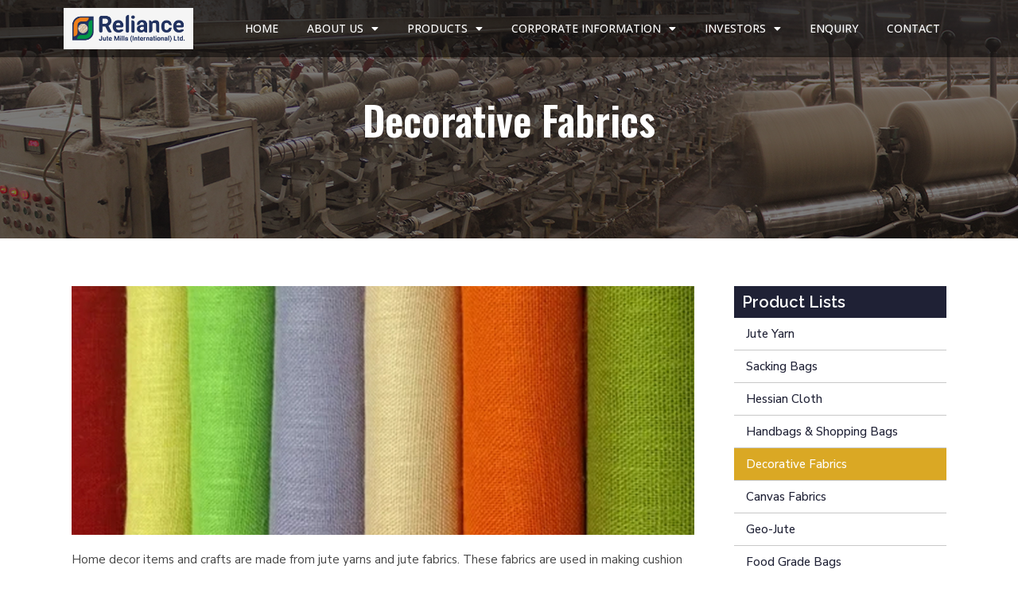

--- FILE ---
content_type: text/html; charset=UTF-8
request_url: https://reliancejute.com/decorative-fabrics/
body_size: 13399
content:
<!doctype html>
<html lang="en-US">
<head>
	<meta charset="UTF-8">
	<meta name="viewport" content="width=device-width, initial-scale=1">
	<link rel="profile" href="https://gmpg.org/xfn/11">
	<title>decorative fabrics &#8211; Reliance Jute Mill</title>
<meta name='robots' content='max-image-preview:large' />
<link rel="alternate" type="application/rss+xml" title="Reliance Jute Mill &raquo; Feed" href="https://reliancejute.com/feed/" />
<link rel="alternate" type="application/rss+xml" title="Reliance Jute Mill &raquo; Comments Feed" href="https://reliancejute.com/comments/feed/" />
<link rel="alternate" title="oEmbed (JSON)" type="application/json+oembed" href="https://reliancejute.com/wp-json/oembed/1.0/embed?url=https%3A%2F%2Freliancejute.com%2Fdecorative-fabrics%2F" />
<link rel="alternate" title="oEmbed (XML)" type="text/xml+oembed" href="https://reliancejute.com/wp-json/oembed/1.0/embed?url=https%3A%2F%2Freliancejute.com%2Fdecorative-fabrics%2F&#038;format=xml" />
<style id='wp-img-auto-sizes-contain-inline-css'>
img:is([sizes=auto i],[sizes^="auto," i]){contain-intrinsic-size:3000px 1500px}
/*# sourceURL=wp-img-auto-sizes-contain-inline-css */
</style>
<style id='wp-emoji-styles-inline-css'>

	img.wp-smiley, img.emoji {
		display: inline !important;
		border: none !important;
		box-shadow: none !important;
		height: 1em !important;
		width: 1em !important;
		margin: 0 0.07em !important;
		vertical-align: -0.1em !important;
		background: none !important;
		padding: 0 !important;
	}
/*# sourceURL=wp-emoji-styles-inline-css */
</style>
<link rel='stylesheet' id='wp-block-library-css' href='https://reliancejute.com/wp-includes/css/dist/block-library/style.min.css?ver=6.9' media='all' />
<style id='global-styles-inline-css'>
:root{--wp--preset--aspect-ratio--square: 1;--wp--preset--aspect-ratio--4-3: 4/3;--wp--preset--aspect-ratio--3-4: 3/4;--wp--preset--aspect-ratio--3-2: 3/2;--wp--preset--aspect-ratio--2-3: 2/3;--wp--preset--aspect-ratio--16-9: 16/9;--wp--preset--aspect-ratio--9-16: 9/16;--wp--preset--color--black: #000000;--wp--preset--color--cyan-bluish-gray: #abb8c3;--wp--preset--color--white: #ffffff;--wp--preset--color--pale-pink: #f78da7;--wp--preset--color--vivid-red: #cf2e2e;--wp--preset--color--luminous-vivid-orange: #ff6900;--wp--preset--color--luminous-vivid-amber: #fcb900;--wp--preset--color--light-green-cyan: #7bdcb5;--wp--preset--color--vivid-green-cyan: #00d084;--wp--preset--color--pale-cyan-blue: #8ed1fc;--wp--preset--color--vivid-cyan-blue: #0693e3;--wp--preset--color--vivid-purple: #9b51e0;--wp--preset--gradient--vivid-cyan-blue-to-vivid-purple: linear-gradient(135deg,rgb(6,147,227) 0%,rgb(155,81,224) 100%);--wp--preset--gradient--light-green-cyan-to-vivid-green-cyan: linear-gradient(135deg,rgb(122,220,180) 0%,rgb(0,208,130) 100%);--wp--preset--gradient--luminous-vivid-amber-to-luminous-vivid-orange: linear-gradient(135deg,rgb(252,185,0) 0%,rgb(255,105,0) 100%);--wp--preset--gradient--luminous-vivid-orange-to-vivid-red: linear-gradient(135deg,rgb(255,105,0) 0%,rgb(207,46,46) 100%);--wp--preset--gradient--very-light-gray-to-cyan-bluish-gray: linear-gradient(135deg,rgb(238,238,238) 0%,rgb(169,184,195) 100%);--wp--preset--gradient--cool-to-warm-spectrum: linear-gradient(135deg,rgb(74,234,220) 0%,rgb(151,120,209) 20%,rgb(207,42,186) 40%,rgb(238,44,130) 60%,rgb(251,105,98) 80%,rgb(254,248,76) 100%);--wp--preset--gradient--blush-light-purple: linear-gradient(135deg,rgb(255,206,236) 0%,rgb(152,150,240) 100%);--wp--preset--gradient--blush-bordeaux: linear-gradient(135deg,rgb(254,205,165) 0%,rgb(254,45,45) 50%,rgb(107,0,62) 100%);--wp--preset--gradient--luminous-dusk: linear-gradient(135deg,rgb(255,203,112) 0%,rgb(199,81,192) 50%,rgb(65,88,208) 100%);--wp--preset--gradient--pale-ocean: linear-gradient(135deg,rgb(255,245,203) 0%,rgb(182,227,212) 50%,rgb(51,167,181) 100%);--wp--preset--gradient--electric-grass: linear-gradient(135deg,rgb(202,248,128) 0%,rgb(113,206,126) 100%);--wp--preset--gradient--midnight: linear-gradient(135deg,rgb(2,3,129) 0%,rgb(40,116,252) 100%);--wp--preset--font-size--small: 13px;--wp--preset--font-size--medium: 20px;--wp--preset--font-size--large: 36px;--wp--preset--font-size--x-large: 42px;--wp--preset--spacing--20: 0.44rem;--wp--preset--spacing--30: 0.67rem;--wp--preset--spacing--40: 1rem;--wp--preset--spacing--50: 1.5rem;--wp--preset--spacing--60: 2.25rem;--wp--preset--spacing--70: 3.38rem;--wp--preset--spacing--80: 5.06rem;--wp--preset--shadow--natural: 6px 6px 9px rgba(0, 0, 0, 0.2);--wp--preset--shadow--deep: 12px 12px 50px rgba(0, 0, 0, 0.4);--wp--preset--shadow--sharp: 6px 6px 0px rgba(0, 0, 0, 0.2);--wp--preset--shadow--outlined: 6px 6px 0px -3px rgb(255, 255, 255), 6px 6px rgb(0, 0, 0);--wp--preset--shadow--crisp: 6px 6px 0px rgb(0, 0, 0);}:where(.is-layout-flex){gap: 0.5em;}:where(.is-layout-grid){gap: 0.5em;}body .is-layout-flex{display: flex;}.is-layout-flex{flex-wrap: wrap;align-items: center;}.is-layout-flex > :is(*, div){margin: 0;}body .is-layout-grid{display: grid;}.is-layout-grid > :is(*, div){margin: 0;}:where(.wp-block-columns.is-layout-flex){gap: 2em;}:where(.wp-block-columns.is-layout-grid){gap: 2em;}:where(.wp-block-post-template.is-layout-flex){gap: 1.25em;}:where(.wp-block-post-template.is-layout-grid){gap: 1.25em;}.has-black-color{color: var(--wp--preset--color--black) !important;}.has-cyan-bluish-gray-color{color: var(--wp--preset--color--cyan-bluish-gray) !important;}.has-white-color{color: var(--wp--preset--color--white) !important;}.has-pale-pink-color{color: var(--wp--preset--color--pale-pink) !important;}.has-vivid-red-color{color: var(--wp--preset--color--vivid-red) !important;}.has-luminous-vivid-orange-color{color: var(--wp--preset--color--luminous-vivid-orange) !important;}.has-luminous-vivid-amber-color{color: var(--wp--preset--color--luminous-vivid-amber) !important;}.has-light-green-cyan-color{color: var(--wp--preset--color--light-green-cyan) !important;}.has-vivid-green-cyan-color{color: var(--wp--preset--color--vivid-green-cyan) !important;}.has-pale-cyan-blue-color{color: var(--wp--preset--color--pale-cyan-blue) !important;}.has-vivid-cyan-blue-color{color: var(--wp--preset--color--vivid-cyan-blue) !important;}.has-vivid-purple-color{color: var(--wp--preset--color--vivid-purple) !important;}.has-black-background-color{background-color: var(--wp--preset--color--black) !important;}.has-cyan-bluish-gray-background-color{background-color: var(--wp--preset--color--cyan-bluish-gray) !important;}.has-white-background-color{background-color: var(--wp--preset--color--white) !important;}.has-pale-pink-background-color{background-color: var(--wp--preset--color--pale-pink) !important;}.has-vivid-red-background-color{background-color: var(--wp--preset--color--vivid-red) !important;}.has-luminous-vivid-orange-background-color{background-color: var(--wp--preset--color--luminous-vivid-orange) !important;}.has-luminous-vivid-amber-background-color{background-color: var(--wp--preset--color--luminous-vivid-amber) !important;}.has-light-green-cyan-background-color{background-color: var(--wp--preset--color--light-green-cyan) !important;}.has-vivid-green-cyan-background-color{background-color: var(--wp--preset--color--vivid-green-cyan) !important;}.has-pale-cyan-blue-background-color{background-color: var(--wp--preset--color--pale-cyan-blue) !important;}.has-vivid-cyan-blue-background-color{background-color: var(--wp--preset--color--vivid-cyan-blue) !important;}.has-vivid-purple-background-color{background-color: var(--wp--preset--color--vivid-purple) !important;}.has-black-border-color{border-color: var(--wp--preset--color--black) !important;}.has-cyan-bluish-gray-border-color{border-color: var(--wp--preset--color--cyan-bluish-gray) !important;}.has-white-border-color{border-color: var(--wp--preset--color--white) !important;}.has-pale-pink-border-color{border-color: var(--wp--preset--color--pale-pink) !important;}.has-vivid-red-border-color{border-color: var(--wp--preset--color--vivid-red) !important;}.has-luminous-vivid-orange-border-color{border-color: var(--wp--preset--color--luminous-vivid-orange) !important;}.has-luminous-vivid-amber-border-color{border-color: var(--wp--preset--color--luminous-vivid-amber) !important;}.has-light-green-cyan-border-color{border-color: var(--wp--preset--color--light-green-cyan) !important;}.has-vivid-green-cyan-border-color{border-color: var(--wp--preset--color--vivid-green-cyan) !important;}.has-pale-cyan-blue-border-color{border-color: var(--wp--preset--color--pale-cyan-blue) !important;}.has-vivid-cyan-blue-border-color{border-color: var(--wp--preset--color--vivid-cyan-blue) !important;}.has-vivid-purple-border-color{border-color: var(--wp--preset--color--vivid-purple) !important;}.has-vivid-cyan-blue-to-vivid-purple-gradient-background{background: var(--wp--preset--gradient--vivid-cyan-blue-to-vivid-purple) !important;}.has-light-green-cyan-to-vivid-green-cyan-gradient-background{background: var(--wp--preset--gradient--light-green-cyan-to-vivid-green-cyan) !important;}.has-luminous-vivid-amber-to-luminous-vivid-orange-gradient-background{background: var(--wp--preset--gradient--luminous-vivid-amber-to-luminous-vivid-orange) !important;}.has-luminous-vivid-orange-to-vivid-red-gradient-background{background: var(--wp--preset--gradient--luminous-vivid-orange-to-vivid-red) !important;}.has-very-light-gray-to-cyan-bluish-gray-gradient-background{background: var(--wp--preset--gradient--very-light-gray-to-cyan-bluish-gray) !important;}.has-cool-to-warm-spectrum-gradient-background{background: var(--wp--preset--gradient--cool-to-warm-spectrum) !important;}.has-blush-light-purple-gradient-background{background: var(--wp--preset--gradient--blush-light-purple) !important;}.has-blush-bordeaux-gradient-background{background: var(--wp--preset--gradient--blush-bordeaux) !important;}.has-luminous-dusk-gradient-background{background: var(--wp--preset--gradient--luminous-dusk) !important;}.has-pale-ocean-gradient-background{background: var(--wp--preset--gradient--pale-ocean) !important;}.has-electric-grass-gradient-background{background: var(--wp--preset--gradient--electric-grass) !important;}.has-midnight-gradient-background{background: var(--wp--preset--gradient--midnight) !important;}.has-small-font-size{font-size: var(--wp--preset--font-size--small) !important;}.has-medium-font-size{font-size: var(--wp--preset--font-size--medium) !important;}.has-large-font-size{font-size: var(--wp--preset--font-size--large) !important;}.has-x-large-font-size{font-size: var(--wp--preset--font-size--x-large) !important;}
/*# sourceURL=global-styles-inline-css */
</style>

<style id='classic-theme-styles-inline-css'>
/*! This file is auto-generated */
.wp-block-button__link{color:#fff;background-color:#32373c;border-radius:9999px;box-shadow:none;text-decoration:none;padding:calc(.667em + 2px) calc(1.333em + 2px);font-size:1.125em}.wp-block-file__button{background:#32373c;color:#fff;text-decoration:none}
/*# sourceURL=/wp-includes/css/classic-themes.min.css */
</style>
<link rel='stylesheet' id='hello-elementor-css' href='https://reliancejute.com/wp-content/themes/hello-elementor/style.min.css?ver=3.1.1' media='all' />
<link rel='stylesheet' id='hello-elementor-theme-style-css' href='https://reliancejute.com/wp-content/themes/hello-elementor/theme.min.css?ver=3.1.1' media='all' />
<link rel='stylesheet' id='hello-elementor-header-footer-css' href='https://reliancejute.com/wp-content/themes/hello-elementor/header-footer.min.css?ver=3.1.1' media='all' />
<link rel='stylesheet' id='elementor-frontend-css' href='https://reliancejute.com/wp-content/plugins/elementor/assets/css/frontend-lite.min.css?ver=3.23.3' media='all' />
<link rel='stylesheet' id='elementor-post-5-css' href='https://reliancejute.com/wp-content/uploads/elementor/css/post-5.css?ver=1722601033' media='all' />
<link rel='stylesheet' id='elementor-icons-css' href='https://reliancejute.com/wp-content/plugins/elementor/assets/lib/eicons/css/elementor-icons.min.css?ver=5.30.0' media='all' />
<link rel='stylesheet' id='swiper-css' href='https://reliancejute.com/wp-content/plugins/elementor/assets/lib/swiper/v8/css/swiper.min.css?ver=8.4.5' media='all' />
<link rel='stylesheet' id='elementor-pro-css' href='https://reliancejute.com/wp-content/plugins/elementor-pro/assets/css/frontend-lite.min.css?ver=3.21.2' media='all' />
<link rel='stylesheet' id='elementor-global-css' href='https://reliancejute.com/wp-content/uploads/elementor/css/global.css?ver=1722601034' media='all' />
<link rel='stylesheet' id='elementor-post-31-css' href='https://reliancejute.com/wp-content/uploads/elementor/css/post-31.css?ver=1722601034' media='all' />
<link rel='stylesheet' id='elementor-post-33-css' href='https://reliancejute.com/wp-content/uploads/elementor/css/post-33.css?ver=1722601034' media='all' />
<link rel='stylesheet' id='eael-general-css' href='https://reliancejute.com/wp-content/plugins/essential-addons-for-elementor-lite/assets/front-end/css/view/general.min.css?ver=5.9.27' media='all' />
<link rel='stylesheet' id='google-fonts-1-css' href='https://fonts.googleapis.com/css?family=Roboto%3A100%2C100italic%2C200%2C200italic%2C300%2C300italic%2C400%2C400italic%2C500%2C500italic%2C600%2C600italic%2C700%2C700italic%2C800%2C800italic%2C900%2C900italic%7CRoboto+Slab%3A100%2C100italic%2C200%2C200italic%2C300%2C300italic%2C400%2C400italic%2C500%2C500italic%2C600%2C600italic%2C700%2C700italic%2C800%2C800italic%2C900%2C900italic%7COpen+Sans%3A100%2C100italic%2C200%2C200italic%2C300%2C300italic%2C400%2C400italic%2C500%2C500italic%2C600%2C600italic%2C700%2C700italic%2C800%2C800italic%2C900%2C900italic%7CNunito+Sans%3A100%2C100italic%2C200%2C200italic%2C300%2C300italic%2C400%2C400italic%2C500%2C500italic%2C600%2C600italic%2C700%2C700italic%2C800%2C800italic%2C900%2C900italic%7CMontserrat%3A100%2C100italic%2C200%2C200italic%2C300%2C300italic%2C400%2C400italic%2C500%2C500italic%2C600%2C600italic%2C700%2C700italic%2C800%2C800italic%2C900%2C900italic%7CRaleway%3A100%2C100italic%2C200%2C200italic%2C300%2C300italic%2C400%2C400italic%2C500%2C500italic%2C600%2C600italic%2C700%2C700italic%2C800%2C800italic%2C900%2C900italic&#038;display=swap&#038;ver=6.9' media='all' />
<link rel='stylesheet' id='elementor-icons-shared-0-css' href='https://reliancejute.com/wp-content/plugins/elementor/assets/lib/font-awesome/css/fontawesome.min.css?ver=5.15.3' media='all' />
<link rel='stylesheet' id='elementor-icons-fa-solid-css' href='https://reliancejute.com/wp-content/plugins/elementor/assets/lib/font-awesome/css/solid.min.css?ver=5.15.3' media='all' />
<link rel="preconnect" href="https://fonts.gstatic.com/" crossorigin><script src="https://reliancejute.com/wp-content/plugins/elementor-pro/assets/js/page-transitions.min.js?ver=3.21.2" id="page-transitions-js"></script>
<script src="https://reliancejute.com/wp-includes/js/jquery/jquery.min.js?ver=3.7.1" id="jquery-core-js"></script>
<script src="https://reliancejute.com/wp-includes/js/jquery/jquery-migrate.min.js?ver=3.4.1" id="jquery-migrate-js"></script>
<link rel="https://api.w.org/" href="https://reliancejute.com/wp-json/" /><link rel="alternate" title="JSON" type="application/json" href="https://reliancejute.com/wp-json/wp/v2/pages/216" /><link rel="EditURI" type="application/rsd+xml" title="RSD" href="https://reliancejute.com/xmlrpc.php?rsd" />
<meta name="generator" content="WordPress 6.9" />
<link rel="canonical" href="https://reliancejute.com/decorative-fabrics/" />
<link rel='shortlink' href='https://reliancejute.com/?p=216' />
<script>readMoreArgs = []</script><script type="text/javascript">
				EXPM_VERSION=3.391;EXPM_AJAX_URL='https://reliancejute.com/wp-admin/admin-ajax.php';
			function yrmAddEvent(element, eventName, fn) {
				if (element.addEventListener)
					element.addEventListener(eventName, fn, false);
				else if (element.attachEvent)
					element.attachEvent('on' + eventName, fn);
			}
			</script><meta name="generator" content="Elementor 3.23.3; features: e_optimized_css_loading, additional_custom_breakpoints, e_lazyload; settings: css_print_method-external, google_font-enabled, font_display-swap">
			<style>
				.e-con.e-parent:nth-of-type(n+4):not(.e-lazyloaded):not(.e-no-lazyload),
				.e-con.e-parent:nth-of-type(n+4):not(.e-lazyloaded):not(.e-no-lazyload) * {
					background-image: none !important;
				}
				@media screen and (max-height: 1024px) {
					.e-con.e-parent:nth-of-type(n+3):not(.e-lazyloaded):not(.e-no-lazyload),
					.e-con.e-parent:nth-of-type(n+3):not(.e-lazyloaded):not(.e-no-lazyload) * {
						background-image: none !important;
					}
				}
				@media screen and (max-height: 640px) {
					.e-con.e-parent:nth-of-type(n+2):not(.e-lazyloaded):not(.e-no-lazyload),
					.e-con.e-parent:nth-of-type(n+2):not(.e-lazyloaded):not(.e-no-lazyload) * {
						background-image: none !important;
					}
				}
			</style>
			<link rel="icon" href="https://reliancejute.com/wp-content/uploads/2023/02/favicon.png" sizes="32x32" />
<link rel="icon" href="https://reliancejute.com/wp-content/uploads/2023/02/favicon.png" sizes="192x192" />
<link rel="apple-touch-icon" href="https://reliancejute.com/wp-content/uploads/2023/02/favicon.png" />
<meta name="msapplication-TileImage" content="https://reliancejute.com/wp-content/uploads/2023/02/favicon.png" />
<link rel='stylesheet' id='elementor-post-103-css' href='https://reliancejute.com/wp-content/uploads/elementor/css/post-103.css?ver=1722615665' media='all' />
<link rel='stylesheet' id='google-fonts-2-css' href='https://fonts.googleapis.com/css?family=Oswald%3A100%2C100italic%2C200%2C200italic%2C300%2C300italic%2C400%2C400italic%2C500%2C500italic%2C600%2C600italic%2C700%2C700italic%2C800%2C800italic%2C900%2C900italic&#038;display=swap&#038;ver=6.9' media='all' />
</head>
<body data-rsssl=1 class="wp-singular page-template page-template-elementor_header_footer page page-id-216 wp-theme-hello-elementor elementor-default elementor-template-full-width elementor-kit-5">

		<e-page-transition preloader-type="animation" preloader-animation-type="pulse" class="e-page-transition--entering" exclude="^https\:\/\/reliancejute\.com\/wp\-admin\/">
					</e-page-transition>
		
<a class="skip-link screen-reader-text" href="#content">Skip to content</a>

		<div data-elementor-type="header" data-elementor-id="31" class="elementor elementor-31 elementor-location-header" data-elementor-post-type="elementor_library">
					<section class="elementor-section elementor-top-section elementor-element elementor-element-6e4f6ad1 elementor-section-full_width elementor-section-content-middle header1 elementor-section-height-default elementor-section-height-default" data-id="6e4f6ad1" data-element_type="section" data-settings="{&quot;sticky&quot;:&quot;top&quot;,&quot;sticky_on&quot;:[&quot;desktop&quot;,&quot;tablet&quot;,&quot;mobile&quot;],&quot;sticky_offset&quot;:0,&quot;sticky_effects_offset&quot;:0}">
						<div class="elementor-container elementor-column-gap-no">
					<div class="elementor-column elementor-col-100 elementor-top-column elementor-element elementor-element-7ece1ea4" data-id="7ece1ea4" data-element_type="column">
			<div class="elementor-widget-wrap elementor-element-populated">
						<section class="elementor-section elementor-inner-section elementor-element elementor-element-7fc4c378 elementor-section-boxed elementor-section-height-default elementor-section-height-default" data-id="7fc4c378" data-element_type="section">
						<div class="elementor-container elementor-column-gap-default">
					<div class="elementor-column elementor-col-50 elementor-inner-column elementor-element elementor-element-6e421a4c" data-id="6e421a4c" data-element_type="column">
			<div class="elementor-widget-wrap elementor-element-populated">
						<div class="elementor-element elementor-element-2a39994d elementor-widget elementor-widget-image" data-id="2a39994d" data-element_type="widget" data-widget_type="image.default">
				<div class="elementor-widget-container">
			<style>/*! elementor - v3.23.0 - 25-07-2024 */
.elementor-widget-image{text-align:center}.elementor-widget-image a{display:inline-block}.elementor-widget-image a img[src$=".svg"]{width:48px}.elementor-widget-image img{vertical-align:middle;display:inline-block}</style>											<a href="https://reliancejute.com/">
							<img fetchpriority="high" width="1220" height="388" src="https://reliancejute.com/wp-content/uploads/2024/01/Reliance-Logo-Final-180124.jpeg" class="attachment-full size-full wp-image-935" alt="" srcset="https://reliancejute.com/wp-content/uploads/2024/01/Reliance-Logo-Final-180124.jpeg 1220w, https://reliancejute.com/wp-content/uploads/2024/01/Reliance-Logo-Final-180124-300x95.jpeg 300w, https://reliancejute.com/wp-content/uploads/2024/01/Reliance-Logo-Final-180124-1024x326.jpeg 1024w, https://reliancejute.com/wp-content/uploads/2024/01/Reliance-Logo-Final-180124-768x244.jpeg 768w" sizes="(max-width: 1220px) 100vw, 1220px" />								</a>
													</div>
				</div>
					</div>
		</div>
				<div class="elementor-column elementor-col-50 elementor-inner-column elementor-element elementor-element-7d307431" data-id="7d307431" data-element_type="column">
			<div class="elementor-widget-wrap elementor-element-populated">
						<div class="elementor-element elementor-element-6767284d elementor-nav-menu__align-end elementor-nav-menu--dropdown-tablet elementor-nav-menu__text-align-aside elementor-nav-menu--toggle elementor-nav-menu--burger elementor-widget elementor-widget-nav-menu" data-id="6767284d" data-element_type="widget" data-settings="{&quot;layout&quot;:&quot;horizontal&quot;,&quot;submenu_icon&quot;:{&quot;value&quot;:&quot;&lt;i class=\&quot;fas fa-caret-down\&quot;&gt;&lt;\/i&gt;&quot;,&quot;library&quot;:&quot;fa-solid&quot;},&quot;toggle&quot;:&quot;burger&quot;}" data-widget_type="nav-menu.default">
				<div class="elementor-widget-container">
			<link rel="stylesheet" href="https://reliancejute.com/wp-content/plugins/elementor-pro/assets/css/widget-nav-menu.min.css">			<nav class="elementor-nav-menu--main elementor-nav-menu__container elementor-nav-menu--layout-horizontal e--pointer-none">
				<ul id="menu-1-6767284d" class="elementor-nav-menu"><li class="menu-item menu-item-type-post_type menu-item-object-page menu-item-home menu-item-298"><a href="https://reliancejute.com/" class="elementor-item">Home</a></li>
<li class="menu-item menu-item-type-custom menu-item-object-custom menu-item-has-children menu-item-299"><a class="elementor-item">About Us</a>
<ul class="sub-menu elementor-nav-menu--dropdown">
	<li class="menu-item menu-item-type-post_type menu-item-object-page menu-item-300"><a href="https://reliancejute.com/company-profile/" class="elementor-sub-item">company profile</a></li>
	<li class="menu-item menu-item-type-post_type menu-item-object-page menu-item-301"><a href="https://reliancejute.com/chairmans-message/" class="elementor-sub-item">chairman’s message</a></li>
	<li class="menu-item menu-item-type-post_type menu-item-object-page menu-item-302"><a href="https://reliancejute.com/managing-directors-message/" class="elementor-sub-item">managing director&#8217;s message</a></li>
	<li class="menu-item menu-item-type-post_type menu-item-object-page menu-item-303"><a href="https://reliancejute.com/our-facility/" class="elementor-sub-item">our facility</a></li>
	<li class="menu-item menu-item-type-post_type menu-item-object-page menu-item-304"><a href="https://reliancejute.com/certificates/" class="elementor-sub-item">certificates</a></li>
	<li class="menu-item menu-item-type-post_type menu-item-object-page menu-item-305"><a href="https://reliancejute.com/group-of-companies/" class="elementor-sub-item">group of companies</a></li>
</ul>
</li>
<li class="menu-item menu-item-type-post_type menu-item-object-page current-menu-ancestor current-menu-parent current_page_parent current_page_ancestor menu-item-has-children menu-item-306"><a href="https://reliancejute.com/products/" class="elementor-item">products</a>
<ul class="sub-menu elementor-nav-menu--dropdown">
	<li class="menu-item menu-item-type-post_type menu-item-object-page menu-item-307"><a href="https://reliancejute.com/jute-yarn/" class="elementor-sub-item">jute yarn</a></li>
	<li class="menu-item menu-item-type-post_type menu-item-object-page menu-item-308"><a href="https://reliancejute.com/sacking-bags/" class="elementor-sub-item">sacking bags</a></li>
	<li class="menu-item menu-item-type-post_type menu-item-object-page menu-item-309"><a href="https://reliancejute.com/hessian-cloth/" class="elementor-sub-item">hessian cloth</a></li>
	<li class="menu-item menu-item-type-post_type menu-item-object-page menu-item-310"><a href="https://reliancejute.com/handbags/" class="elementor-sub-item">handbags &#038; shopping bags</a></li>
	<li class="menu-item menu-item-type-post_type menu-item-object-page current-menu-item page_item page-item-216 current_page_item menu-item-311"><a href="https://reliancejute.com/decorative-fabrics/" aria-current="page" class="elementor-sub-item elementor-item-active">decorative fabrics</a></li>
	<li class="menu-item menu-item-type-post_type menu-item-object-page menu-item-312"><a href="https://reliancejute.com/canvas-fabrics/" class="elementor-sub-item">canvas fabrics</a></li>
	<li class="menu-item menu-item-type-post_type menu-item-object-page menu-item-313"><a href="https://reliancejute.com/geo-jute/" class="elementor-sub-item">geo-jute</a></li>
	<li class="menu-item menu-item-type-post_type menu-item-object-page menu-item-314"><a href="https://reliancejute.com/food-grade-bags/" class="elementor-sub-item">food grade bags &#038; fabrics</a></li>
	<li class="menu-item menu-item-type-post_type menu-item-object-page menu-item-315"><a href="https://reliancejute.com/jute-soil-saver/" class="elementor-sub-item">jute soil saver</a></li>
	<li class="menu-item menu-item-type-post_type menu-item-object-page menu-item-316"><a href="https://reliancejute.com/homemade-mats/" class="elementor-sub-item">homemade mats</a></li>
	<li class="menu-item menu-item-type-post_type menu-item-object-page menu-item-317"><a href="https://reliancejute.com/ropes/" class="elementor-sub-item">ropes</a></li>
	<li class="menu-item menu-item-type-post_type menu-item-object-page menu-item-318"><a href="https://reliancejute.com/floor-cover/" class="elementor-sub-item">floor covering</a></li>
</ul>
</li>
<li class="menu-item menu-item-type-custom menu-item-object-custom menu-item-has-children menu-item-319"><a class="elementor-item">Corporate Information</a>
<ul class="sub-menu elementor-nav-menu--dropdown">
	<li class="menu-item menu-item-type-post_type menu-item-object-page menu-item-321"><a href="https://reliancejute.com/board-of-directors/" class="elementor-sub-item">board of directors</a></li>
	<li class="menu-item menu-item-type-post_type menu-item-object-page menu-item-322"><a href="https://reliancejute.com/committees/" class="elementor-sub-item">committees of the board</a></li>
	<li class="menu-item menu-item-type-post_type menu-item-object-page menu-item-323"><a href="https://reliancejute.com/key-managerial-personnel/" class="elementor-sub-item">key managerial personnel</a></li>
	<li class="menu-item menu-item-type-post_type menu-item-object-page menu-item-324"><a href="https://reliancejute.com/code-policies/" class="elementor-sub-item">code &#038; policies</a></li>
</ul>
</li>
<li class="menu-item menu-item-type-custom menu-item-object-custom menu-item-has-children menu-item-320"><a class="elementor-item">Investors</a>
<ul class="sub-menu elementor-nav-menu--dropdown">
	<li class="menu-item menu-item-type-post_type menu-item-object-page menu-item-327"><a href="https://reliancejute.com/financial-information/" class="elementor-sub-item">financial information</a></li>
	<li class="menu-item menu-item-type-post_type menu-item-object-page menu-item-328"><a href="https://reliancejute.com/notice-to-the-director/" class="elementor-sub-item">notice of Board Meetings</a></li>
	<li class="menu-item menu-item-type-post_type menu-item-object-page menu-item-329"><a href="https://reliancejute.com/notice-to-the-shareholders/" class="elementor-sub-item">notice to the shareholders</a></li>
	<li class="menu-item menu-item-type-post_type menu-item-object-page menu-item-330"><a href="https://reliancejute.com/outcome-of-the-board-meeting/" class="elementor-sub-item">outcome of the board meeting</a></li>
	<li class="menu-item menu-item-type-post_type menu-item-object-page menu-item-331"><a href="https://reliancejute.com/shareholding-pattern/" class="elementor-sub-item">shareholding pattern</a></li>
	<li class="menu-item menu-item-type-post_type menu-item-object-page menu-item-332"><a href="https://reliancejute.com/annual-return/" class="elementor-sub-item">annual return</a></li>
	<li class="menu-item menu-item-type-post_type menu-item-object-page menu-item-333"><a href="https://reliancejute.com/newspaper-publication/" class="elementor-sub-item">newspaper publication</a></li>
	<li class="menu-item menu-item-type-post_type menu-item-object-page menu-item-334"><a href="https://reliancejute.com/secretarial-compliance-report/" class="elementor-sub-item">secretarial compliance report</a></li>
	<li class="menu-item menu-item-type-post_type menu-item-object-page menu-item-523"><a href="https://reliancejute.com/intimation-to-physical-shareholders/" class="elementor-sub-item">Intimation To Physical Shareholders</a></li>
	<li class="menu-item menu-item-type-post_type menu-item-object-page menu-item-761"><a href="https://reliancejute.com/annual-general-meeting/" class="elementor-sub-item">Annual General Meeting</a></li>
	<li class="menu-item menu-item-type-post_type menu-item-object-page menu-item-1000"><a href="https://reliancejute.com/related-party-transctions/" class="elementor-sub-item">Related party transctions</a></li>
	<li class="menu-item menu-item-type-post_type menu-item-object-page menu-item-1189"><a href="https://reliancejute.com/postal-ballot/" class="elementor-sub-item">postal ballot</a></li>
</ul>
</li>
<li class="menu-item menu-item-type-post_type menu-item-object-page menu-item-326"><a href="https://reliancejute.com/enquiry/" class="elementor-item">enquiry</a></li>
<li class="menu-item menu-item-type-post_type menu-item-object-page menu-item-325"><a href="https://reliancejute.com/contact/" class="elementor-item">contact</a></li>
</ul>			</nav>
					<div class="elementor-menu-toggle" role="button" tabindex="0" aria-label="Menu Toggle" aria-expanded="false">
			<i aria-hidden="true" role="presentation" class="elementor-menu-toggle__icon--open eicon-menu-bar"></i><i aria-hidden="true" role="presentation" class="elementor-menu-toggle__icon--close eicon-close"></i>			<span class="elementor-screen-only">Menu</span>
		</div>
					<nav class="elementor-nav-menu--dropdown elementor-nav-menu__container" aria-hidden="true">
				<ul id="menu-2-6767284d" class="elementor-nav-menu"><li class="menu-item menu-item-type-post_type menu-item-object-page menu-item-home menu-item-298"><a href="https://reliancejute.com/" class="elementor-item" tabindex="-1">Home</a></li>
<li class="menu-item menu-item-type-custom menu-item-object-custom menu-item-has-children menu-item-299"><a class="elementor-item" tabindex="-1">About Us</a>
<ul class="sub-menu elementor-nav-menu--dropdown">
	<li class="menu-item menu-item-type-post_type menu-item-object-page menu-item-300"><a href="https://reliancejute.com/company-profile/" class="elementor-sub-item" tabindex="-1">company profile</a></li>
	<li class="menu-item menu-item-type-post_type menu-item-object-page menu-item-301"><a href="https://reliancejute.com/chairmans-message/" class="elementor-sub-item" tabindex="-1">chairman’s message</a></li>
	<li class="menu-item menu-item-type-post_type menu-item-object-page menu-item-302"><a href="https://reliancejute.com/managing-directors-message/" class="elementor-sub-item" tabindex="-1">managing director&#8217;s message</a></li>
	<li class="menu-item menu-item-type-post_type menu-item-object-page menu-item-303"><a href="https://reliancejute.com/our-facility/" class="elementor-sub-item" tabindex="-1">our facility</a></li>
	<li class="menu-item menu-item-type-post_type menu-item-object-page menu-item-304"><a href="https://reliancejute.com/certificates/" class="elementor-sub-item" tabindex="-1">certificates</a></li>
	<li class="menu-item menu-item-type-post_type menu-item-object-page menu-item-305"><a href="https://reliancejute.com/group-of-companies/" class="elementor-sub-item" tabindex="-1">group of companies</a></li>
</ul>
</li>
<li class="menu-item menu-item-type-post_type menu-item-object-page current-menu-ancestor current-menu-parent current_page_parent current_page_ancestor menu-item-has-children menu-item-306"><a href="https://reliancejute.com/products/" class="elementor-item" tabindex="-1">products</a>
<ul class="sub-menu elementor-nav-menu--dropdown">
	<li class="menu-item menu-item-type-post_type menu-item-object-page menu-item-307"><a href="https://reliancejute.com/jute-yarn/" class="elementor-sub-item" tabindex="-1">jute yarn</a></li>
	<li class="menu-item menu-item-type-post_type menu-item-object-page menu-item-308"><a href="https://reliancejute.com/sacking-bags/" class="elementor-sub-item" tabindex="-1">sacking bags</a></li>
	<li class="menu-item menu-item-type-post_type menu-item-object-page menu-item-309"><a href="https://reliancejute.com/hessian-cloth/" class="elementor-sub-item" tabindex="-1">hessian cloth</a></li>
	<li class="menu-item menu-item-type-post_type menu-item-object-page menu-item-310"><a href="https://reliancejute.com/handbags/" class="elementor-sub-item" tabindex="-1">handbags &#038; shopping bags</a></li>
	<li class="menu-item menu-item-type-post_type menu-item-object-page current-menu-item page_item page-item-216 current_page_item menu-item-311"><a href="https://reliancejute.com/decorative-fabrics/" aria-current="page" class="elementor-sub-item elementor-item-active" tabindex="-1">decorative fabrics</a></li>
	<li class="menu-item menu-item-type-post_type menu-item-object-page menu-item-312"><a href="https://reliancejute.com/canvas-fabrics/" class="elementor-sub-item" tabindex="-1">canvas fabrics</a></li>
	<li class="menu-item menu-item-type-post_type menu-item-object-page menu-item-313"><a href="https://reliancejute.com/geo-jute/" class="elementor-sub-item" tabindex="-1">geo-jute</a></li>
	<li class="menu-item menu-item-type-post_type menu-item-object-page menu-item-314"><a href="https://reliancejute.com/food-grade-bags/" class="elementor-sub-item" tabindex="-1">food grade bags &#038; fabrics</a></li>
	<li class="menu-item menu-item-type-post_type menu-item-object-page menu-item-315"><a href="https://reliancejute.com/jute-soil-saver/" class="elementor-sub-item" tabindex="-1">jute soil saver</a></li>
	<li class="menu-item menu-item-type-post_type menu-item-object-page menu-item-316"><a href="https://reliancejute.com/homemade-mats/" class="elementor-sub-item" tabindex="-1">homemade mats</a></li>
	<li class="menu-item menu-item-type-post_type menu-item-object-page menu-item-317"><a href="https://reliancejute.com/ropes/" class="elementor-sub-item" tabindex="-1">ropes</a></li>
	<li class="menu-item menu-item-type-post_type menu-item-object-page menu-item-318"><a href="https://reliancejute.com/floor-cover/" class="elementor-sub-item" tabindex="-1">floor covering</a></li>
</ul>
</li>
<li class="menu-item menu-item-type-custom menu-item-object-custom menu-item-has-children menu-item-319"><a class="elementor-item" tabindex="-1">Corporate Information</a>
<ul class="sub-menu elementor-nav-menu--dropdown">
	<li class="menu-item menu-item-type-post_type menu-item-object-page menu-item-321"><a href="https://reliancejute.com/board-of-directors/" class="elementor-sub-item" tabindex="-1">board of directors</a></li>
	<li class="menu-item menu-item-type-post_type menu-item-object-page menu-item-322"><a href="https://reliancejute.com/committees/" class="elementor-sub-item" tabindex="-1">committees of the board</a></li>
	<li class="menu-item menu-item-type-post_type menu-item-object-page menu-item-323"><a href="https://reliancejute.com/key-managerial-personnel/" class="elementor-sub-item" tabindex="-1">key managerial personnel</a></li>
	<li class="menu-item menu-item-type-post_type menu-item-object-page menu-item-324"><a href="https://reliancejute.com/code-policies/" class="elementor-sub-item" tabindex="-1">code &#038; policies</a></li>
</ul>
</li>
<li class="menu-item menu-item-type-custom menu-item-object-custom menu-item-has-children menu-item-320"><a class="elementor-item" tabindex="-1">Investors</a>
<ul class="sub-menu elementor-nav-menu--dropdown">
	<li class="menu-item menu-item-type-post_type menu-item-object-page menu-item-327"><a href="https://reliancejute.com/financial-information/" class="elementor-sub-item" tabindex="-1">financial information</a></li>
	<li class="menu-item menu-item-type-post_type menu-item-object-page menu-item-328"><a href="https://reliancejute.com/notice-to-the-director/" class="elementor-sub-item" tabindex="-1">notice of Board Meetings</a></li>
	<li class="menu-item menu-item-type-post_type menu-item-object-page menu-item-329"><a href="https://reliancejute.com/notice-to-the-shareholders/" class="elementor-sub-item" tabindex="-1">notice to the shareholders</a></li>
	<li class="menu-item menu-item-type-post_type menu-item-object-page menu-item-330"><a href="https://reliancejute.com/outcome-of-the-board-meeting/" class="elementor-sub-item" tabindex="-1">outcome of the board meeting</a></li>
	<li class="menu-item menu-item-type-post_type menu-item-object-page menu-item-331"><a href="https://reliancejute.com/shareholding-pattern/" class="elementor-sub-item" tabindex="-1">shareholding pattern</a></li>
	<li class="menu-item menu-item-type-post_type menu-item-object-page menu-item-332"><a href="https://reliancejute.com/annual-return/" class="elementor-sub-item" tabindex="-1">annual return</a></li>
	<li class="menu-item menu-item-type-post_type menu-item-object-page menu-item-333"><a href="https://reliancejute.com/newspaper-publication/" class="elementor-sub-item" tabindex="-1">newspaper publication</a></li>
	<li class="menu-item menu-item-type-post_type menu-item-object-page menu-item-334"><a href="https://reliancejute.com/secretarial-compliance-report/" class="elementor-sub-item" tabindex="-1">secretarial compliance report</a></li>
	<li class="menu-item menu-item-type-post_type menu-item-object-page menu-item-523"><a href="https://reliancejute.com/intimation-to-physical-shareholders/" class="elementor-sub-item" tabindex="-1">Intimation To Physical Shareholders</a></li>
	<li class="menu-item menu-item-type-post_type menu-item-object-page menu-item-761"><a href="https://reliancejute.com/annual-general-meeting/" class="elementor-sub-item" tabindex="-1">Annual General Meeting</a></li>
	<li class="menu-item menu-item-type-post_type menu-item-object-page menu-item-1000"><a href="https://reliancejute.com/related-party-transctions/" class="elementor-sub-item" tabindex="-1">Related party transctions</a></li>
	<li class="menu-item menu-item-type-post_type menu-item-object-page menu-item-1189"><a href="https://reliancejute.com/postal-ballot/" class="elementor-sub-item" tabindex="-1">postal ballot</a></li>
</ul>
</li>
<li class="menu-item menu-item-type-post_type menu-item-object-page menu-item-326"><a href="https://reliancejute.com/enquiry/" class="elementor-item" tabindex="-1">enquiry</a></li>
<li class="menu-item menu-item-type-post_type menu-item-object-page menu-item-325"><a href="https://reliancejute.com/contact/" class="elementor-item" tabindex="-1">contact</a></li>
</ul>			</nav>
				</div>
				</div>
					</div>
		</div>
					</div>
		</section>
					</div>
		</div>
					</div>
		</section>
				</div>
				<div data-elementor-type="page" data-elementor-id="103" class="elementor elementor-103" data-elementor-post-type="elementor_library">
						<section class="elementor-section elementor-top-section elementor-element elementor-element-2c8d3b8d elementor-section-full_width elementor-section-height-min-height elementor-section-height-default elementor-section-items-middle" data-id="2c8d3b8d" data-element_type="section" data-settings="{&quot;background_background&quot;:&quot;classic&quot;}">
							<div class="elementor-background-overlay"></div>
							<div class="elementor-container elementor-column-gap-no">
					<div class="elementor-column elementor-col-100 elementor-top-column elementor-element elementor-element-218d61be" data-id="218d61be" data-element_type="column">
			<div class="elementor-widget-wrap elementor-element-populated">
						<div class="elementor-element elementor-element-51a3b4e elementor-widget elementor-widget-heading" data-id="51a3b4e" data-element_type="widget" data-widget_type="heading.default">
				<div class="elementor-widget-container">
			<style>/*! elementor - v3.23.0 - 25-07-2024 */
.elementor-heading-title{padding:0;margin:0;line-height:1}.elementor-widget-heading .elementor-heading-title[class*=elementor-size-]>a{color:inherit;font-size:inherit;line-height:inherit}.elementor-widget-heading .elementor-heading-title.elementor-size-small{font-size:15px}.elementor-widget-heading .elementor-heading-title.elementor-size-medium{font-size:19px}.elementor-widget-heading .elementor-heading-title.elementor-size-large{font-size:29px}.elementor-widget-heading .elementor-heading-title.elementor-size-xl{font-size:39px}.elementor-widget-heading .elementor-heading-title.elementor-size-xxl{font-size:59px}</style><h2 class="elementor-heading-title elementor-size-default">Decorative Fabrics</h2>		</div>
				</div>
					</div>
		</div>
					</div>
		</section>
				<section class="elementor-section elementor-top-section elementor-element elementor-element-96dadf9 elementor-section-boxed elementor-section-height-default elementor-section-height-default" data-id="96dadf9" data-element_type="section">
						<div class="elementor-container elementor-column-gap-default">
					<div class="elementor-column elementor-col-100 elementor-top-column elementor-element elementor-element-4c348f5" data-id="4c348f5" data-element_type="column">
			<div class="elementor-widget-wrap elementor-element-populated">
						<section class="elementor-section elementor-inner-section elementor-element elementor-element-30837e14 elementor-section-boxed elementor-section-height-default elementor-section-height-default" data-id="30837e14" data-element_type="section">
						<div class="elementor-container elementor-column-gap-default">
					<div class="elementor-column elementor-col-50 elementor-inner-column elementor-element elementor-element-4c39d170 first-column" data-id="4c39d170" data-element_type="column">
			<div class="elementor-widget-wrap elementor-element-populated">
						<div class="elementor-element elementor-element-1503c5a0 elementor-widget elementor-widget-image" data-id="1503c5a0" data-element_type="widget" data-widget_type="image.default">
				<div class="elementor-widget-container">
													<img decoding="async" width="800" height="320" src="https://reliancejute.com/wp-content/uploads/2023/02/fabrics-banner.jpg" class="attachment-large size-large wp-image-98" alt="" srcset="https://reliancejute.com/wp-content/uploads/2023/02/fabrics-banner.jpg 1000w, https://reliancejute.com/wp-content/uploads/2023/02/fabrics-banner-300x120.jpg 300w, https://reliancejute.com/wp-content/uploads/2023/02/fabrics-banner-768x307.jpg 768w" sizes="(max-width: 800px) 100vw, 800px" />													</div>
				</div>
				<div class="elementor-element elementor-element-537dc017 elementor-widget elementor-widget-text-editor" data-id="537dc017" data-element_type="widget" data-widget_type="text-editor.default">
				<div class="elementor-widget-container">
			<style>/*! elementor - v3.23.0 - 25-07-2024 */
.elementor-widget-text-editor.elementor-drop-cap-view-stacked .elementor-drop-cap{background-color:#69727d;color:#fff}.elementor-widget-text-editor.elementor-drop-cap-view-framed .elementor-drop-cap{color:#69727d;border:3px solid;background-color:transparent}.elementor-widget-text-editor:not(.elementor-drop-cap-view-default) .elementor-drop-cap{margin-top:8px}.elementor-widget-text-editor:not(.elementor-drop-cap-view-default) .elementor-drop-cap-letter{width:1em;height:1em}.elementor-widget-text-editor .elementor-drop-cap{float:left;text-align:center;line-height:1;font-size:50px}.elementor-widget-text-editor .elementor-drop-cap-letter{display:inline-block}</style>				Home decor items and crafts are made from jute yarns and jute fabrics. These fabrics are used in making cushion covers, curtains, bed sheets and many more for home furnishing. Moreover, several decorative items such as toys, wall hanging, paper, decorative bags, table lamps, furniture and many more are made from jute fabrics.						</div>
				</div>
					</div>
		</div>
				<div class="elementor-column elementor-col-50 elementor-inner-column elementor-element elementor-element-4d9de24a first-column" data-id="4d9de24a" data-element_type="column">
			<div class="elementor-widget-wrap elementor-element-populated">
						<div class="elementor-element elementor-element-e921c05 elementor-widget elementor-widget-heading" data-id="e921c05" data-element_type="widget" data-widget_type="heading.default">
				<div class="elementor-widget-container">
			<h2 class="elementor-heading-title elementor-size-default">Product Lists</h2>		</div>
				</div>
				<div class="elementor-element elementor-element-f8df331 elementor-nav-menu__align-start elementor-nav-menu--dropdown-none sidemenu elementor-widget elementor-widget-nav-menu" data-id="f8df331" data-element_type="widget" data-settings="{&quot;layout&quot;:&quot;vertical&quot;,&quot;submenu_icon&quot;:{&quot;value&quot;:&quot;&lt;i class=\&quot;fas fa-caret-down\&quot;&gt;&lt;\/i&gt;&quot;,&quot;library&quot;:&quot;fa-solid&quot;}}" data-widget_type="nav-menu.default">
				<div class="elementor-widget-container">
						<nav class="elementor-nav-menu--main elementor-nav-menu__container elementor-nav-menu--layout-vertical e--pointer-background e--animation-fade">
				<ul id="menu-1-f8df331" class="elementor-nav-menu sm-vertical"><li class="menu-item menu-item-type-post_type menu-item-object-page menu-item-262"><a href="https://reliancejute.com/jute-yarn/" class="elementor-item">jute yarn</a></li>
<li class="menu-item menu-item-type-post_type menu-item-object-page menu-item-263"><a href="https://reliancejute.com/sacking-bags/" class="elementor-item">sacking bags</a></li>
<li class="menu-item menu-item-type-post_type menu-item-object-page menu-item-265"><a href="https://reliancejute.com/hessian-cloth/" class="elementor-item">hessian cloth</a></li>
<li class="menu-item menu-item-type-post_type menu-item-object-page menu-item-264"><a href="https://reliancejute.com/handbags/" class="elementor-item">handbags &#038; shopping bags</a></li>
<li class="menu-item menu-item-type-post_type menu-item-object-page current-menu-item page_item page-item-216 current_page_item menu-item-266"><a href="https://reliancejute.com/decorative-fabrics/" aria-current="page" class="elementor-item elementor-item-active">decorative fabrics</a></li>
<li class="menu-item menu-item-type-post_type menu-item-object-page menu-item-267"><a href="https://reliancejute.com/canvas-fabrics/" class="elementor-item">canvas fabrics</a></li>
<li class="menu-item menu-item-type-post_type menu-item-object-page menu-item-268"><a href="https://reliancejute.com/geo-jute/" class="elementor-item">geo-jute</a></li>
<li class="menu-item menu-item-type-post_type menu-item-object-page menu-item-269"><a href="https://reliancejute.com/food-grade-bags/" class="elementor-item">food grade bags</a></li>
<li class="menu-item menu-item-type-post_type menu-item-object-page menu-item-270"><a href="https://reliancejute.com/jute-soil-saver/" class="elementor-item">jute soil saver</a></li>
<li class="menu-item menu-item-type-post_type menu-item-object-page menu-item-271"><a href="https://reliancejute.com/homemade-mats/" class="elementor-item">homemade mats</a></li>
<li class="menu-item menu-item-type-post_type menu-item-object-page menu-item-272"><a href="https://reliancejute.com/ropes/" class="elementor-item">ropes</a></li>
<li class="menu-item menu-item-type-post_type menu-item-object-page menu-item-273"><a href="https://reliancejute.com/floor-cover/" class="elementor-item">floor covering</a></li>
</ul>			</nav>
						<nav class="elementor-nav-menu--dropdown elementor-nav-menu__container" aria-hidden="true">
				<ul id="menu-2-f8df331" class="elementor-nav-menu sm-vertical"><li class="menu-item menu-item-type-post_type menu-item-object-page menu-item-262"><a href="https://reliancejute.com/jute-yarn/" class="elementor-item" tabindex="-1">jute yarn</a></li>
<li class="menu-item menu-item-type-post_type menu-item-object-page menu-item-263"><a href="https://reliancejute.com/sacking-bags/" class="elementor-item" tabindex="-1">sacking bags</a></li>
<li class="menu-item menu-item-type-post_type menu-item-object-page menu-item-265"><a href="https://reliancejute.com/hessian-cloth/" class="elementor-item" tabindex="-1">hessian cloth</a></li>
<li class="menu-item menu-item-type-post_type menu-item-object-page menu-item-264"><a href="https://reliancejute.com/handbags/" class="elementor-item" tabindex="-1">handbags &#038; shopping bags</a></li>
<li class="menu-item menu-item-type-post_type menu-item-object-page current-menu-item page_item page-item-216 current_page_item menu-item-266"><a href="https://reliancejute.com/decorative-fabrics/" aria-current="page" class="elementor-item elementor-item-active" tabindex="-1">decorative fabrics</a></li>
<li class="menu-item menu-item-type-post_type menu-item-object-page menu-item-267"><a href="https://reliancejute.com/canvas-fabrics/" class="elementor-item" tabindex="-1">canvas fabrics</a></li>
<li class="menu-item menu-item-type-post_type menu-item-object-page menu-item-268"><a href="https://reliancejute.com/geo-jute/" class="elementor-item" tabindex="-1">geo-jute</a></li>
<li class="menu-item menu-item-type-post_type menu-item-object-page menu-item-269"><a href="https://reliancejute.com/food-grade-bags/" class="elementor-item" tabindex="-1">food grade bags</a></li>
<li class="menu-item menu-item-type-post_type menu-item-object-page menu-item-270"><a href="https://reliancejute.com/jute-soil-saver/" class="elementor-item" tabindex="-1">jute soil saver</a></li>
<li class="menu-item menu-item-type-post_type menu-item-object-page menu-item-271"><a href="https://reliancejute.com/homemade-mats/" class="elementor-item" tabindex="-1">homemade mats</a></li>
<li class="menu-item menu-item-type-post_type menu-item-object-page menu-item-272"><a href="https://reliancejute.com/ropes/" class="elementor-item" tabindex="-1">ropes</a></li>
<li class="menu-item menu-item-type-post_type menu-item-object-page menu-item-273"><a href="https://reliancejute.com/floor-cover/" class="elementor-item" tabindex="-1">floor covering</a></li>
</ul>			</nav>
				</div>
				</div>
					</div>
		</div>
					</div>
		</section>
					</div>
		</div>
					</div>
		</section>
				<section class="elementor-section elementor-top-section elementor-element elementor-element-48816579 elementor-section-full_width elementor-section-height-default elementor-section-height-default" data-id="48816579" data-element_type="section" data-settings="{&quot;background_background&quot;:&quot;classic&quot;}">
						<div class="elementor-container elementor-column-gap-no">
					<div class="elementor-column elementor-col-100 elementor-top-column elementor-element elementor-element-72cf00fb" data-id="72cf00fb" data-element_type="column">
			<div class="elementor-widget-wrap elementor-element-populated">
						<section class="elementor-section elementor-inner-section elementor-element elementor-element-2dc7071b elementor-section-boxed elementor-section-height-default elementor-section-height-default" data-id="2dc7071b" data-element_type="section">
						<div class="elementor-container elementor-column-gap-default">
					<div class="elementor-column elementor-col-100 elementor-inner-column elementor-element elementor-element-62056bfd" data-id="62056bfd" data-element_type="column">
			<div class="elementor-widget-wrap elementor-element-populated">
						<div class="elementor-element elementor-element-601458d0 elementor-widget elementor-widget-heading" data-id="601458d0" data-element_type="widget" data-widget_type="heading.default">
				<div class="elementor-widget-container">
			<h2 class="elementor-heading-title elementor-size-default">
Decorative Fabrics Products</h2>		</div>
				</div>
				<div class="elementor-element elementor-element-2583e33a elementor-arrows-position-inside elementor-widget elementor-widget-image-carousel" data-id="2583e33a" data-element_type="widget" data-settings="{&quot;slides_to_show&quot;:&quot;4&quot;,&quot;slides_to_scroll&quot;:&quot;2&quot;,&quot;navigation&quot;:&quot;arrows&quot;,&quot;image_spacing_custom&quot;:{&quot;unit&quot;:&quot;px&quot;,&quot;size&quot;:16,&quot;sizes&quot;:[]},&quot;slides_to_show_mobile&quot;:&quot;1&quot;,&quot;autoplay&quot;:&quot;yes&quot;,&quot;pause_on_hover&quot;:&quot;yes&quot;,&quot;pause_on_interaction&quot;:&quot;yes&quot;,&quot;autoplay_speed&quot;:5000,&quot;infinite&quot;:&quot;yes&quot;,&quot;speed&quot;:500,&quot;image_spacing_custom_tablet&quot;:{&quot;unit&quot;:&quot;px&quot;,&quot;size&quot;:&quot;&quot;,&quot;sizes&quot;:[]}}" data-widget_type="image-carousel.default">
				<div class="elementor-widget-container">
			<style>/*! elementor - v3.23.0 - 25-07-2024 */
.elementor-widget-image-carousel .swiper,.elementor-widget-image-carousel .swiper-container{position:static}.elementor-widget-image-carousel .swiper-container .swiper-slide figure,.elementor-widget-image-carousel .swiper .swiper-slide figure{line-height:inherit}.elementor-widget-image-carousel .swiper-slide{text-align:center}.elementor-image-carousel-wrapper:not(.swiper-container-initialized):not(.swiper-initialized) .swiper-slide{max-width:calc(100% / var(--e-image-carousel-slides-to-show, 3))}</style>		<div class="elementor-image-carousel-wrapper swiper" dir="ltr">
			<div class="elementor-image-carousel swiper-wrapper" aria-live="off">
								<div class="swiper-slide" role="group" aria-roledescription="slide" aria-label="1 of 4"><figure class="swiper-slide-inner"><img decoding="async" class="swiper-slide-image" src="https://reliancejute.com/wp-content/uploads/2023/02/decorative-fabrics1.jpg" alt="decorative-fabrics1.jpg" /></figure></div><div class="swiper-slide" role="group" aria-roledescription="slide" aria-label="2 of 4"><figure class="swiper-slide-inner"><img decoding="async" class="swiper-slide-image" src="https://reliancejute.com/wp-content/uploads/2023/02/decorative-fabrics2.jpg" alt="decorative-fabrics2.jpg" /></figure></div><div class="swiper-slide" role="group" aria-roledescription="slide" aria-label="3 of 4"><figure class="swiper-slide-inner"><img decoding="async" class="swiper-slide-image" src="https://reliancejute.com/wp-content/uploads/2023/02/decorative-fabrics3.jpg" alt="decorative-fabrics3.jpg" /></figure></div><div class="swiper-slide" role="group" aria-roledescription="slide" aria-label="4 of 4"><figure class="swiper-slide-inner"><img decoding="async" class="swiper-slide-image" src="https://reliancejute.com/wp-content/uploads/2023/02/decorative-fabrics4.jpg" alt="decorative-fabrics4.jpg" /></figure></div>			</div>
												<div class="elementor-swiper-button elementor-swiper-button-prev" role="button" tabindex="0">
						<i aria-hidden="true" class="eicon-chevron-left"></i>					</div>
					<div class="elementor-swiper-button elementor-swiper-button-next" role="button" tabindex="0">
						<i aria-hidden="true" class="eicon-chevron-right"></i>					</div>
				
									</div>
				</div>
				</div>
					</div>
		</div>
					</div>
		</section>
					</div>
		</div>
					</div>
		</section>
				</div>
		
		<div data-elementor-type="footer" data-elementor-id="33" class="elementor elementor-33 elementor-location-footer" data-elementor-post-type="elementor_library">
					<section class="elementor-section elementor-top-section elementor-element elementor-element-50633d9e elementor-section-height-min-height elementor-section-boxed elementor-section-height-default elementor-section-items-middle" data-id="50633d9e" data-element_type="section" data-settings="{&quot;background_background&quot;:&quot;classic&quot;}">
						<div class="elementor-container elementor-column-gap-default">
					<div class="elementor-column elementor-col-100 elementor-top-column elementor-element elementor-element-61cc79aa" data-id="61cc79aa" data-element_type="column" data-settings="{&quot;background_background&quot;:&quot;classic&quot;}">
			<div class="elementor-widget-wrap elementor-element-populated">
						<section class="elementor-section elementor-inner-section elementor-element elementor-element-254586d elementor-section-height-min-height elementor-section-boxed elementor-section-height-default" data-id="254586d" data-element_type="section" data-settings="{&quot;background_background&quot;:&quot;classic&quot;}">
						<div class="elementor-container elementor-column-gap-default">
					<div class="elementor-column elementor-col-50 elementor-inner-column elementor-element elementor-element-3b2b63cf" data-id="3b2b63cf" data-element_type="column">
			<div class="elementor-widget-wrap elementor-element-populated">
						<div class="elementor-element elementor-element-364f905d elementor-widget elementor-widget-heading" data-id="364f905d" data-element_type="widget" data-widget_type="heading.default">
				<div class="elementor-widget-container">
			<h2 class="elementor-heading-title elementor-size-default">Get Updates And Stay Connected -Subscribe To Our Newsletter</h2>		</div>
				</div>
					</div>
		</div>
				<div class="elementor-column elementor-col-50 elementor-inner-column elementor-element elementor-element-6779b31f" data-id="6779b31f" data-element_type="column">
			<div class="elementor-widget-wrap elementor-element-populated">
						<div class="elementor-element elementor-element-39240222 elementor-button-align-stretch elementor-widget elementor-widget-form" data-id="39240222" data-element_type="widget" data-settings="{&quot;button_width&quot;:&quot;33&quot;,&quot;step_next_label&quot;:&quot;Next&quot;,&quot;step_previous_label&quot;:&quot;Previous&quot;,&quot;step_type&quot;:&quot;number_text&quot;,&quot;step_icon_shape&quot;:&quot;circle&quot;}" data-widget_type="form.default">
				<div class="elementor-widget-container">
			<style>/*! elementor-pro - v3.21.0 - 30-04-2024 */
.elementor-button.elementor-hidden,.elementor-hidden{display:none}.e-form__step{width:100%}.e-form__step:not(.elementor-hidden){display:flex;flex-wrap:wrap}.e-form__buttons{flex-wrap:wrap}.e-form__buttons,.e-form__buttons__wrapper{display:flex}.e-form__indicators{display:flex;justify-content:space-between;align-items:center;flex-wrap:nowrap;font-size:13px;margin-bottom:var(--e-form-steps-indicators-spacing)}.e-form__indicators__indicator{display:flex;flex-direction:column;align-items:center;justify-content:center;flex-basis:0;padding:0 var(--e-form-steps-divider-gap)}.e-form__indicators__indicator__progress{width:100%;position:relative;background-color:var(--e-form-steps-indicator-progress-background-color);border-radius:var(--e-form-steps-indicator-progress-border-radius);overflow:hidden}.e-form__indicators__indicator__progress__meter{width:var(--e-form-steps-indicator-progress-meter-width,0);height:var(--e-form-steps-indicator-progress-height);line-height:var(--e-form-steps-indicator-progress-height);padding-right:15px;border-radius:var(--e-form-steps-indicator-progress-border-radius);background-color:var(--e-form-steps-indicator-progress-color);color:var(--e-form-steps-indicator-progress-meter-color);text-align:right;transition:width .1s linear}.e-form__indicators__indicator:first-child{padding-left:0}.e-form__indicators__indicator:last-child{padding-right:0}.e-form__indicators__indicator--state-inactive{color:var(--e-form-steps-indicator-inactive-primary-color,#c2cbd2)}.e-form__indicators__indicator--state-inactive [class*=indicator--shape-]:not(.e-form__indicators__indicator--shape-none){background-color:var(--e-form-steps-indicator-inactive-secondary-color,#fff)}.e-form__indicators__indicator--state-inactive object,.e-form__indicators__indicator--state-inactive svg{fill:var(--e-form-steps-indicator-inactive-primary-color,#c2cbd2)}.e-form__indicators__indicator--state-active{color:var(--e-form-steps-indicator-active-primary-color,#39b54a);border-color:var(--e-form-steps-indicator-active-secondary-color,#fff)}.e-form__indicators__indicator--state-active [class*=indicator--shape-]:not(.e-form__indicators__indicator--shape-none){background-color:var(--e-form-steps-indicator-active-secondary-color,#fff)}.e-form__indicators__indicator--state-active object,.e-form__indicators__indicator--state-active svg{fill:var(--e-form-steps-indicator-active-primary-color,#39b54a)}.e-form__indicators__indicator--state-completed{color:var(--e-form-steps-indicator-completed-secondary-color,#fff)}.e-form__indicators__indicator--state-completed [class*=indicator--shape-]:not(.e-form__indicators__indicator--shape-none){background-color:var(--e-form-steps-indicator-completed-primary-color,#39b54a)}.e-form__indicators__indicator--state-completed .e-form__indicators__indicator__label{color:var(--e-form-steps-indicator-completed-primary-color,#39b54a)}.e-form__indicators__indicator--state-completed .e-form__indicators__indicator--shape-none{color:var(--e-form-steps-indicator-completed-primary-color,#39b54a);background-color:initial}.e-form__indicators__indicator--state-completed object,.e-form__indicators__indicator--state-completed svg{fill:var(--e-form-steps-indicator-completed-secondary-color,#fff)}.e-form__indicators__indicator__icon{width:var(--e-form-steps-indicator-padding,30px);height:var(--e-form-steps-indicator-padding,30px);font-size:var(--e-form-steps-indicator-icon-size);border-width:1px;border-style:solid;display:flex;justify-content:center;align-items:center;overflow:hidden;margin-bottom:10px}.e-form__indicators__indicator__icon img,.e-form__indicators__indicator__icon object,.e-form__indicators__indicator__icon svg{width:var(--e-form-steps-indicator-icon-size);height:auto}.e-form__indicators__indicator__icon .e-font-icon-svg{height:1em}.e-form__indicators__indicator__number{width:var(--e-form-steps-indicator-padding,30px);height:var(--e-form-steps-indicator-padding,30px);border-width:1px;border-style:solid;display:flex;justify-content:center;align-items:center;margin-bottom:10px}.e-form__indicators__indicator--shape-circle{border-radius:50%}.e-form__indicators__indicator--shape-square{border-radius:0}.e-form__indicators__indicator--shape-rounded{border-radius:5px}.e-form__indicators__indicator--shape-none{border:0}.e-form__indicators__indicator__label{text-align:center}.e-form__indicators__indicator__separator{width:100%;height:var(--e-form-steps-divider-width);background-color:#babfc5}.e-form__indicators--type-icon,.e-form__indicators--type-icon_text,.e-form__indicators--type-number,.e-form__indicators--type-number_text{align-items:flex-start}.e-form__indicators--type-icon .e-form__indicators__indicator__separator,.e-form__indicators--type-icon_text .e-form__indicators__indicator__separator,.e-form__indicators--type-number .e-form__indicators__indicator__separator,.e-form__indicators--type-number_text .e-form__indicators__indicator__separator{margin-top:calc(var(--e-form-steps-indicator-padding, 30px) / 2 - var(--e-form-steps-divider-width, 1px) / 2)}.elementor-field-type-hidden{display:none}.elementor-field-type-html{display:inline-block}.elementor-field-type-tel input{direction:inherit}.elementor-login .elementor-lost-password,.elementor-login .elementor-remember-me{font-size:.85em}.elementor-field-type-recaptcha_v3 .elementor-field-label{display:none}.elementor-field-type-recaptcha_v3 .grecaptcha-badge{z-index:1}.elementor-button .elementor-form-spinner{order:3}.elementor-form .elementor-button>span{display:flex;justify-content:center;align-items:center}.elementor-form .elementor-button .elementor-button-text{white-space:normal;flex-grow:0}.elementor-form .elementor-button svg{height:auto}.elementor-form .elementor-button .e-font-icon-svg{height:1em}.elementor-select-wrapper .select-caret-down-wrapper{position:absolute;top:50%;transform:translateY(-50%);inset-inline-end:10px;pointer-events:none;font-size:11px}.elementor-select-wrapper .select-caret-down-wrapper svg{display:unset;width:1em;aspect-ratio:unset;fill:currentColor}.elementor-select-wrapper .select-caret-down-wrapper i{font-size:19px;line-height:2}.elementor-select-wrapper.remove-before:before{content:""!important}</style>		<form class="elementor-form" method="post" name="New Form">
			<input type="hidden" name="post_id" value="33"/>
			<input type="hidden" name="form_id" value="39240222"/>
			<input type="hidden" name="referer_title" value="decorative fabrics" />

							<input type="hidden" name="queried_id" value="216"/>
			
			<div class="elementor-form-fields-wrapper elementor-labels-">
								<div class="elementor-field-type-email elementor-field-group elementor-column elementor-field-group-email elementor-col-66 elementor-field-required">
													<input size="1" type="email" name="form_fields[email]" id="form-field-email" class="elementor-field elementor-size-sm  elementor-field-textual" placeholder="Email" required="required" aria-required="true">
											</div>
								<div class="elementor-field-group elementor-column elementor-field-type-submit elementor-col-33 e-form__buttons">
					<button type="submit" class="elementor-button elementor-size-sm">
						<span >
															<span class=" elementor-button-icon">
																										</span>
																						<span class="elementor-button-text">Subscribe</span>
													</span>
					</button>
				</div>
			</div>
		</form>
				</div>
				</div>
					</div>
		</div>
					</div>
		</section>
					</div>
		</div>
					</div>
		</section>
				<section class="elementor-section elementor-top-section elementor-element elementor-element-5fafade7 elementor-section-height-min-height elementor-section-items-stretch elementor-section-boxed elementor-section-height-default" data-id="5fafade7" data-element_type="section" data-settings="{&quot;background_background&quot;:&quot;classic&quot;}">
						<div class="elementor-container elementor-column-gap-default">
					<div class="elementor-column elementor-col-100 elementor-top-column elementor-element elementor-element-3085205e" data-id="3085205e" data-element_type="column">
			<div class="elementor-widget-wrap elementor-element-populated">
						<section class="elementor-section elementor-inner-section elementor-element elementor-element-4e3aea8a elementor-section-boxed elementor-section-height-default elementor-section-height-default" data-id="4e3aea8a" data-element_type="section">
						<div class="elementor-container elementor-column-gap-default">
					<div class="elementor-column elementor-col-33 elementor-inner-column elementor-element elementor-element-3ee43440" data-id="3ee43440" data-element_type="column">
			<div class="elementor-widget-wrap elementor-element-populated">
						<div class="elementor-element elementor-element-2cd30c2f elementor-widget elementor-widget-image" data-id="2cd30c2f" data-element_type="widget" data-widget_type="image.default">
				<div class="elementor-widget-container">
														<a href="https://reliancejute.com/">
							<img width="300" height="95" src="https://reliancejute.com/wp-content/uploads/2024/01/Reliance-Logo-Final-180124-300x95.jpeg" class="attachment-medium size-medium wp-image-935" alt="" srcset="https://reliancejute.com/wp-content/uploads/2024/01/Reliance-Logo-Final-180124-300x95.jpeg 300w, https://reliancejute.com/wp-content/uploads/2024/01/Reliance-Logo-Final-180124-1024x326.jpeg 1024w, https://reliancejute.com/wp-content/uploads/2024/01/Reliance-Logo-Final-180124-768x244.jpeg 768w, https://reliancejute.com/wp-content/uploads/2024/01/Reliance-Logo-Final-180124.jpeg 1220w" sizes="(max-width: 300px) 100vw, 300px" />								</a>
													</div>
				</div>
				<div class="elementor-element elementor-element-c0315a0 elementor-widget elementor-widget-text-editor" data-id="c0315a0" data-element_type="widget" data-widget_type="text-editor.default">
				<div class="elementor-widget-container">
							<strong>CIN: L17125WB1996PLC081382</strong>						</div>
				</div>
					</div>
		</div>
				<div class="elementor-column elementor-col-33 elementor-inner-column elementor-element elementor-element-63607574" data-id="63607574" data-element_type="column">
			<div class="elementor-widget-wrap elementor-element-populated">
						<div class="elementor-element elementor-element-40749e01 elementor-widget elementor-widget-heading" data-id="40749e01" data-element_type="widget" data-widget_type="heading.default">
				<div class="elementor-widget-container">
			<h4 class="elementor-heading-title elementor-size-default">Contact </h4>		</div>
				</div>
				<div class="elementor-element elementor-element-2f04ac62 elementor-mobile-align-center elementor-icon-list--layout-traditional elementor-list-item-link-full_width elementor-widget elementor-widget-icon-list" data-id="2f04ac62" data-element_type="widget" data-widget_type="icon-list.default">
				<div class="elementor-widget-container">
			<link rel="stylesheet" href="https://reliancejute.com/wp-content/plugins/elementor/assets/css/widget-icon-list.min.css">		<ul class="elementor-icon-list-items">
							<li class="elementor-icon-list-item">
										<span class="elementor-icon-list-text">Address:  13/C, Kashi Nath Mullick Lane, 1st Floor, Kolkata-700-073</span>
									</li>
								<li class="elementor-icon-list-item">
											<a href="tel:033-3593%204475">

											<span class="elementor-icon-list-text">Phone: 033-3593 4475</span>
											</a>
									</li>
								<li class="elementor-icon-list-item">
											<a href="tel:+91%2098300%2053094">

											<span class="elementor-icon-list-text">Phone: +91 98300 53094</span>
											</a>
									</li>
								<li class="elementor-icon-list-item">
											<a href="mailto:mktgho@reliancejute.com">

											<span class="elementor-icon-list-text">E-mail: mktgho@reliancejute.com</span>
											</a>
									</li>
								<li class="elementor-icon-list-item">
											<a href="mailto:itho@reliancejute.com">

											<span class="elementor-icon-list-text">E-mail: itho@reliancejute.com</span>
											</a>
									</li>
						</ul>
				</div>
				</div>
					</div>
		</div>
				<div class="elementor-column elementor-col-33 elementor-inner-column elementor-element elementor-element-5dcf7088" data-id="5dcf7088" data-element_type="column">
			<div class="elementor-widget-wrap elementor-element-populated">
						<div class="elementor-element elementor-element-1a2d037c elementor-widget elementor-widget-heading" data-id="1a2d037c" data-element_type="widget" data-widget_type="heading.default">
				<div class="elementor-widget-container">
			<h4 class="elementor-heading-title elementor-size-default">Connect With us</h4>		</div>
				</div>
				<div class="elementor-element elementor-element-70acb8 elementor-button-align-start elementor-widget elementor-widget-form" data-id="70acb8" data-element_type="widget" data-settings="{&quot;step_next_label&quot;:&quot;Next&quot;,&quot;step_previous_label&quot;:&quot;Previous&quot;,&quot;button_width&quot;:&quot;100&quot;,&quot;step_type&quot;:&quot;number_text&quot;,&quot;step_icon_shape&quot;:&quot;circle&quot;}" data-widget_type="form.default">
				<div class="elementor-widget-container">
					<form class="elementor-form" method="post" name="New Form">
			<input type="hidden" name="post_id" value="33"/>
			<input type="hidden" name="form_id" value="70acb8"/>
			<input type="hidden" name="referer_title" value="decorative fabrics" />

							<input type="hidden" name="queried_id" value="216"/>
			
			<div class="elementor-form-fields-wrapper elementor-labels-">
								<div class="elementor-field-type-text elementor-field-group elementor-column elementor-field-group-name elementor-col-100 elementor-field-required">
												<label for="form-field-name" class="elementor-field-label elementor-screen-only">
								Name							</label>
														<input size="1" type="text" name="form_fields[name]" id="form-field-name" class="elementor-field elementor-size-sm  elementor-field-textual" placeholder="Name" required="required" aria-required="true">
											</div>
								<div class="elementor-field-type-text elementor-field-group elementor-column elementor-field-group-field_0864f8b elementor-col-100 elementor-field-required">
												<label for="form-field-field_0864f8b" class="elementor-field-label elementor-screen-only">
								Phone							</label>
														<input size="1" type="text" name="form_fields[field_0864f8b]" id="form-field-field_0864f8b" class="elementor-field elementor-size-sm  elementor-field-textual" placeholder="Phone" required="required" aria-required="true">
											</div>
								<div class="elementor-field-type-email elementor-field-group elementor-column elementor-field-group-email elementor-col-100 elementor-field-required">
												<label for="form-field-email" class="elementor-field-label elementor-screen-only">
								E-mail							</label>
														<input size="1" type="email" name="form_fields[email]" id="form-field-email" class="elementor-field elementor-size-sm  elementor-field-textual" placeholder="E-mail" required="required" aria-required="true">
											</div>
								<div class="elementor-field-type-textarea elementor-field-group elementor-column elementor-field-group-message elementor-col-100">
												<label for="form-field-message" class="elementor-field-label elementor-screen-only">
								Message							</label>
						<textarea class="elementor-field-textual elementor-field  elementor-size-sm" name="form_fields[message]" id="form-field-message" rows="2" placeholder="Message"></textarea>				</div>
								<div class="elementor-field-group elementor-column elementor-field-type-submit elementor-col-100 e-form__buttons">
					<button type="submit" class="elementor-button elementor-size-sm">
						<span >
															<span class=" elementor-button-icon">
																										</span>
																						<span class="elementor-button-text">SUBMIT</span>
													</span>
					</button>
				</div>
			</div>
		</form>
				</div>
				</div>
					</div>
		</div>
					</div>
		</section>
					</div>
		</div>
					</div>
		</section>
				<section class="elementor-section elementor-top-section elementor-element elementor-element-35e6e85f elementor-section-full_width elementor-section-height-min-height elementor-section-height-default elementor-section-items-middle" data-id="35e6e85f" data-element_type="section" data-settings="{&quot;background_background&quot;:&quot;classic&quot;}">
						<div class="elementor-container elementor-column-gap-default">
					<div class="elementor-column elementor-col-100 elementor-top-column elementor-element elementor-element-223ffc1d" data-id="223ffc1d" data-element_type="column">
			<div class="elementor-widget-wrap elementor-element-populated">
						<div class="elementor-element elementor-element-6746f612 elementor-widget elementor-widget-text-editor" data-id="6746f612" data-element_type="widget" data-widget_type="text-editor.default">
				<div class="elementor-widget-container">
							Copyright © 2023 Reliance Jute Mills (International) Limited						</div>
				</div>
					</div>
		</div>
					</div>
		</section>
				</div>
		
<script type="speculationrules">
{"prefetch":[{"source":"document","where":{"and":[{"href_matches":"/*"},{"not":{"href_matches":["/wp-*.php","/wp-admin/*","/wp-content/uploads/*","/wp-content/*","/wp-content/plugins/*","/wp-content/themes/hello-elementor/*","/*\\?(.+)"]}},{"not":{"selector_matches":"a[rel~=\"nofollow\"]"}},{"not":{"selector_matches":".no-prefetch, .no-prefetch a"}}]},"eagerness":"conservative"}]}
</script>
			<script type='text/javascript'>
				const lazyloadRunObserver = () => {
					const lazyloadBackgrounds = document.querySelectorAll( `.e-con.e-parent:not(.e-lazyloaded)` );
					const lazyloadBackgroundObserver = new IntersectionObserver( ( entries ) => {
						entries.forEach( ( entry ) => {
							if ( entry.isIntersecting ) {
								let lazyloadBackground = entry.target;
								if( lazyloadBackground ) {
									lazyloadBackground.classList.add( 'e-lazyloaded' );
								}
								lazyloadBackgroundObserver.unobserve( entry.target );
							}
						});
					}, { rootMargin: '200px 0px 200px 0px' } );
					lazyloadBackgrounds.forEach( ( lazyloadBackground ) => {
						lazyloadBackgroundObserver.observe( lazyloadBackground );
					} );
				};
				const events = [
					'DOMContentLoaded',
					'elementor/lazyload/observe',
				];
				events.forEach( ( event ) => {
					document.addEventListener( event, lazyloadRunObserver );
				} );
			</script>
			<script src="https://reliancejute.com/wp-content/themes/hello-elementor/assets/js/hello-frontend.min.js?ver=3.1.1" id="hello-theme-frontend-js"></script>
<script src="https://reliancejute.com/wp-content/plugins/elementor-pro/assets//lib/instant-page/instant-page.min.js?ver=3.21.2" id="instant-page-js"></script>
<script id="eael-general-js-extra">
var localize = {"ajaxurl":"https://reliancejute.com/wp-admin/admin-ajax.php","nonce":"5cba7e2fc8","i18n":{"added":"Added ","compare":"Compare","loading":"Loading..."},"eael_translate_text":{"required_text":"is a required field","invalid_text":"Invalid","billing_text":"Billing","shipping_text":"Shipping","fg_mfp_counter_text":"of"},"page_permalink":"https://reliancejute.com/decorative-fabrics/","cart_redirectition":"","cart_page_url":"","el_breakpoints":{"mobile":{"label":"Mobile Portrait","value":767,"default_value":767,"direction":"max","is_enabled":true},"mobile_extra":{"label":"Mobile Landscape","value":880,"default_value":880,"direction":"max","is_enabled":false},"tablet":{"label":"Tablet Portrait","value":1024,"default_value":1024,"direction":"max","is_enabled":true},"tablet_extra":{"label":"Tablet Landscape","value":1200,"default_value":1200,"direction":"max","is_enabled":false},"laptop":{"label":"Laptop","value":1366,"default_value":1366,"direction":"max","is_enabled":false},"widescreen":{"label":"Widescreen","value":2400,"default_value":2400,"direction":"min","is_enabled":false}}};
//# sourceURL=eael-general-js-extra
</script>
<script src="https://reliancejute.com/wp-content/plugins/essential-addons-for-elementor-lite/assets/front-end/js/view/general.min.js?ver=5.9.27" id="eael-general-js"></script>
<script src="https://reliancejute.com/wp-content/plugins/elementor-pro/assets/lib/smartmenus/jquery.smartmenus.min.js?ver=1.2.1" id="smartmenus-js"></script>
<script src="https://reliancejute.com/wp-content/plugins/elementor-pro/assets/js/webpack-pro.runtime.min.js?ver=3.21.2" id="elementor-pro-webpack-runtime-js"></script>
<script src="https://reliancejute.com/wp-content/plugins/elementor/assets/js/webpack.runtime.min.js?ver=3.23.3" id="elementor-webpack-runtime-js"></script>
<script src="https://reliancejute.com/wp-content/plugins/elementor/assets/js/frontend-modules.min.js?ver=3.23.3" id="elementor-frontend-modules-js"></script>
<script src="https://reliancejute.com/wp-includes/js/dist/hooks.min.js?ver=dd5603f07f9220ed27f1" id="wp-hooks-js"></script>
<script src="https://reliancejute.com/wp-includes/js/dist/i18n.min.js?ver=c26c3dc7bed366793375" id="wp-i18n-js"></script>
<script id="wp-i18n-js-after">
wp.i18n.setLocaleData( { 'text direction\u0004ltr': [ 'ltr' ] } );
//# sourceURL=wp-i18n-js-after
</script>
<script id="elementor-pro-frontend-js-before">
var ElementorProFrontendConfig = {"ajaxurl":"https:\/\/reliancejute.com\/wp-admin\/admin-ajax.php","nonce":"0d96387be4","urls":{"assets":"https:\/\/reliancejute.com\/wp-content\/plugins\/elementor-pro\/assets\/","rest":"https:\/\/reliancejute.com\/wp-json\/"},"shareButtonsNetworks":{"facebook":{"title":"Facebook","has_counter":true},"twitter":{"title":"Twitter"},"linkedin":{"title":"LinkedIn","has_counter":true},"pinterest":{"title":"Pinterest","has_counter":true},"reddit":{"title":"Reddit","has_counter":true},"vk":{"title":"VK","has_counter":true},"odnoklassniki":{"title":"OK","has_counter":true},"tumblr":{"title":"Tumblr"},"digg":{"title":"Digg"},"skype":{"title":"Skype"},"stumbleupon":{"title":"StumbleUpon","has_counter":true},"mix":{"title":"Mix"},"telegram":{"title":"Telegram"},"pocket":{"title":"Pocket","has_counter":true},"xing":{"title":"XING","has_counter":true},"whatsapp":{"title":"WhatsApp"},"email":{"title":"Email"},"print":{"title":"Print"},"x-twitter":{"title":"X"},"threads":{"title":"Threads"}},"facebook_sdk":{"lang":"en_US","app_id":""},"lottie":{"defaultAnimationUrl":"https:\/\/reliancejute.com\/wp-content\/plugins\/elementor-pro\/modules\/lottie\/assets\/animations\/default.json"}};
//# sourceURL=elementor-pro-frontend-js-before
</script>
<script src="https://reliancejute.com/wp-content/plugins/elementor-pro/assets/js/frontend.min.js?ver=3.21.2" id="elementor-pro-frontend-js"></script>
<script src="https://reliancejute.com/wp-content/plugins/elementor/assets/lib/waypoints/waypoints.min.js?ver=4.0.2" id="elementor-waypoints-js"></script>
<script src="https://reliancejute.com/wp-includes/js/jquery/ui/core.min.js?ver=1.13.3" id="jquery-ui-core-js"></script>
<script id="elementor-frontend-js-before">
var elementorFrontendConfig = {"environmentMode":{"edit":false,"wpPreview":false,"isScriptDebug":false},"i18n":{"shareOnFacebook":"Share on Facebook","shareOnTwitter":"Share on Twitter","pinIt":"Pin it","download":"Download","downloadImage":"Download image","fullscreen":"Fullscreen","zoom":"Zoom","share":"Share","playVideo":"Play Video","previous":"Previous","next":"Next","close":"Close","a11yCarouselWrapperAriaLabel":"Carousel | Horizontal scrolling: Arrow Left & Right","a11yCarouselPrevSlideMessage":"Previous slide","a11yCarouselNextSlideMessage":"Next slide","a11yCarouselFirstSlideMessage":"This is the first slide","a11yCarouselLastSlideMessage":"This is the last slide","a11yCarouselPaginationBulletMessage":"Go to slide"},"is_rtl":false,"breakpoints":{"xs":0,"sm":480,"md":768,"lg":1025,"xl":1440,"xxl":1600},"responsive":{"breakpoints":{"mobile":{"label":"Mobile Portrait","value":767,"default_value":767,"direction":"max","is_enabled":true},"mobile_extra":{"label":"Mobile Landscape","value":880,"default_value":880,"direction":"max","is_enabled":false},"tablet":{"label":"Tablet Portrait","value":1024,"default_value":1024,"direction":"max","is_enabled":true},"tablet_extra":{"label":"Tablet Landscape","value":1200,"default_value":1200,"direction":"max","is_enabled":false},"laptop":{"label":"Laptop","value":1366,"default_value":1366,"direction":"max","is_enabled":false},"widescreen":{"label":"Widescreen","value":2400,"default_value":2400,"direction":"min","is_enabled":false}}},"version":"3.23.3","is_static":false,"experimentalFeatures":{"e_optimized_css_loading":true,"additional_custom_breakpoints":true,"container_grid":true,"e_swiper_latest":true,"e_nested_atomic_repeaters":true,"e_onboarding":true,"theme_builder_v2":true,"hello-theme-header-footer":true,"home_screen":true,"ai-layout":true,"landing-pages":true,"e_lazyload":true,"form-submissions":true},"urls":{"assets":"https:\/\/reliancejute.com\/wp-content\/plugins\/elementor\/assets\/","ajaxurl":"https:\/\/reliancejute.com\/wp-admin\/admin-ajax.php"},"nonces":{"floatingButtonsClickTracking":"e702c80a0a"},"swiperClass":"swiper","settings":{"page":[],"editorPreferences":[]},"kit":{"active_breakpoints":["viewport_mobile","viewport_tablet"],"global_image_lightbox":"yes","lightbox_enable_counter":"yes","lightbox_enable_fullscreen":"yes","lightbox_enable_zoom":"yes","lightbox_enable_share":"yes","lightbox_title_src":"title","lightbox_description_src":"description","hello_header_logo_type":"title","hello_header_menu_layout":"horizontal","hello_footer_logo_type":"logo"},"post":{"id":216,"title":"decorative%20fabrics%20%E2%80%93%20Reliance%20Jute%20Mill","excerpt":"","featuredImage":false}};
//# sourceURL=elementor-frontend-js-before
</script>
<script src="https://reliancejute.com/wp-content/plugins/elementor/assets/js/frontend.min.js?ver=3.23.3" id="elementor-frontend-js"></script>
<script src="https://reliancejute.com/wp-content/plugins/elementor-pro/assets/js/elements-handlers.min.js?ver=3.21.2" id="pro-elements-handlers-js"></script>
<script src="https://reliancejute.com/wp-content/plugins/elementor-pro/assets/lib/sticky/jquery.sticky.min.js?ver=3.21.2" id="e-sticky-js"></script>
<script id="wp-emoji-settings" type="application/json">
{"baseUrl":"https://s.w.org/images/core/emoji/17.0.2/72x72/","ext":".png","svgUrl":"https://s.w.org/images/core/emoji/17.0.2/svg/","svgExt":".svg","source":{"concatemoji":"https://reliancejute.com/wp-includes/js/wp-emoji-release.min.js?ver=6.9"}}
</script>
<script type="module">
/*! This file is auto-generated */
const a=JSON.parse(document.getElementById("wp-emoji-settings").textContent),o=(window._wpemojiSettings=a,"wpEmojiSettingsSupports"),s=["flag","emoji"];function i(e){try{var t={supportTests:e,timestamp:(new Date).valueOf()};sessionStorage.setItem(o,JSON.stringify(t))}catch(e){}}function c(e,t,n){e.clearRect(0,0,e.canvas.width,e.canvas.height),e.fillText(t,0,0);t=new Uint32Array(e.getImageData(0,0,e.canvas.width,e.canvas.height).data);e.clearRect(0,0,e.canvas.width,e.canvas.height),e.fillText(n,0,0);const a=new Uint32Array(e.getImageData(0,0,e.canvas.width,e.canvas.height).data);return t.every((e,t)=>e===a[t])}function p(e,t){e.clearRect(0,0,e.canvas.width,e.canvas.height),e.fillText(t,0,0);var n=e.getImageData(16,16,1,1);for(let e=0;e<n.data.length;e++)if(0!==n.data[e])return!1;return!0}function u(e,t,n,a){switch(t){case"flag":return n(e,"\ud83c\udff3\ufe0f\u200d\u26a7\ufe0f","\ud83c\udff3\ufe0f\u200b\u26a7\ufe0f")?!1:!n(e,"\ud83c\udde8\ud83c\uddf6","\ud83c\udde8\u200b\ud83c\uddf6")&&!n(e,"\ud83c\udff4\udb40\udc67\udb40\udc62\udb40\udc65\udb40\udc6e\udb40\udc67\udb40\udc7f","\ud83c\udff4\u200b\udb40\udc67\u200b\udb40\udc62\u200b\udb40\udc65\u200b\udb40\udc6e\u200b\udb40\udc67\u200b\udb40\udc7f");case"emoji":return!a(e,"\ud83e\u1fac8")}return!1}function f(e,t,n,a){let r;const o=(r="undefined"!=typeof WorkerGlobalScope&&self instanceof WorkerGlobalScope?new OffscreenCanvas(300,150):document.createElement("canvas")).getContext("2d",{willReadFrequently:!0}),s=(o.textBaseline="top",o.font="600 32px Arial",{});return e.forEach(e=>{s[e]=t(o,e,n,a)}),s}function r(e){var t=document.createElement("script");t.src=e,t.defer=!0,document.head.appendChild(t)}a.supports={everything:!0,everythingExceptFlag:!0},new Promise(t=>{let n=function(){try{var e=JSON.parse(sessionStorage.getItem(o));if("object"==typeof e&&"number"==typeof e.timestamp&&(new Date).valueOf()<e.timestamp+604800&&"object"==typeof e.supportTests)return e.supportTests}catch(e){}return null}();if(!n){if("undefined"!=typeof Worker&&"undefined"!=typeof OffscreenCanvas&&"undefined"!=typeof URL&&URL.createObjectURL&&"undefined"!=typeof Blob)try{var e="postMessage("+f.toString()+"("+[JSON.stringify(s),u.toString(),c.toString(),p.toString()].join(",")+"));",a=new Blob([e],{type:"text/javascript"});const r=new Worker(URL.createObjectURL(a),{name:"wpTestEmojiSupports"});return void(r.onmessage=e=>{i(n=e.data),r.terminate(),t(n)})}catch(e){}i(n=f(s,u,c,p))}t(n)}).then(e=>{for(const n in e)a.supports[n]=e[n],a.supports.everything=a.supports.everything&&a.supports[n],"flag"!==n&&(a.supports.everythingExceptFlag=a.supports.everythingExceptFlag&&a.supports[n]);var t;a.supports.everythingExceptFlag=a.supports.everythingExceptFlag&&!a.supports.flag,a.supports.everything||((t=a.source||{}).concatemoji?r(t.concatemoji):t.wpemoji&&t.twemoji&&(r(t.twemoji),r(t.wpemoji)))});
//# sourceURL=https://reliancejute.com/wp-includes/js/wp-emoji-loader.min.js
</script>

</body>
</html>


--- FILE ---
content_type: text/css
request_url: https://reliancejute.com/wp-content/uploads/elementor/css/post-31.css?ver=1722601034
body_size: 748
content:
.elementor-31 .elementor-element.elementor-element-6e4f6ad1 > .elementor-container > .elementor-column > .elementor-widget-wrap{align-content:center;align-items:center;}.elementor-31 .elementor-element.elementor-element-2a39994d{text-align:left;}.elementor-bc-flex-widget .elementor-31 .elementor-element.elementor-element-7d307431.elementor-column .elementor-widget-wrap{align-items:center;}.elementor-31 .elementor-element.elementor-element-7d307431.elementor-column.elementor-element[data-element_type="column"] > .elementor-widget-wrap.elementor-element-populated{align-content:center;align-items:center;}.elementor-31 .elementor-element.elementor-element-6767284d .elementor-menu-toggle{margin-left:auto;background-color:#02010100;}.elementor-31 .elementor-element.elementor-element-6767284d .elementor-nav-menu .elementor-item{font-family:"Open Sans", Sans-serif;font-size:14px;font-weight:500;text-transform:uppercase;}.elementor-31 .elementor-element.elementor-element-6767284d .elementor-nav-menu--main .elementor-item{color:#FFFFFF;fill:#FFFFFF;padding-left:18px;padding-right:18px;padding-top:13px;padding-bottom:13px;}.elementor-31 .elementor-element.elementor-element-6767284d .elementor-nav-menu--main .elementor-item:hover,
					.elementor-31 .elementor-element.elementor-element-6767284d .elementor-nav-menu--main .elementor-item.elementor-item-active,
					.elementor-31 .elementor-element.elementor-element-6767284d .elementor-nav-menu--main .elementor-item.highlighted,
					.elementor-31 .elementor-element.elementor-element-6767284d .elementor-nav-menu--main .elementor-item:focus{color:#DAA824;fill:#DAA824;}.elementor-31 .elementor-element.elementor-element-6767284d .elementor-nav-menu--main .elementor-item.elementor-item-active{color:#DAA824;}.elementor-31 .elementor-element.elementor-element-6767284d{--e-nav-menu-horizontal-menu-item-margin:calc( 0px / 2 );}.elementor-31 .elementor-element.elementor-element-6767284d .elementor-nav-menu--main:not(.elementor-nav-menu--layout-horizontal) .elementor-nav-menu > li:not(:last-child){margin-bottom:0px;}.elementor-31 .elementor-element.elementor-element-6767284d .elementor-nav-menu--dropdown a, .elementor-31 .elementor-element.elementor-element-6767284d .elementor-menu-toggle{color:#1F2135;}.elementor-31 .elementor-element.elementor-element-6767284d .elementor-nav-menu--dropdown{background-color:#FFFFFF;border-style:solid;border-width:0px 0px 0px 0px;border-color:#DBDBDB;}.elementor-31 .elementor-element.elementor-element-6767284d .elementor-nav-menu--dropdown a:hover,
					.elementor-31 .elementor-element.elementor-element-6767284d .elementor-nav-menu--dropdown a.elementor-item-active,
					.elementor-31 .elementor-element.elementor-element-6767284d .elementor-nav-menu--dropdown a.highlighted,
					.elementor-31 .elementor-element.elementor-element-6767284d .elementor-menu-toggle:hover{color:#FDFDFD;}.elementor-31 .elementor-element.elementor-element-6767284d .elementor-nav-menu--dropdown a:hover,
					.elementor-31 .elementor-element.elementor-element-6767284d .elementor-nav-menu--dropdown a.elementor-item-active,
					.elementor-31 .elementor-element.elementor-element-6767284d .elementor-nav-menu--dropdown a.highlighted{background-color:#DAA824;}.elementor-31 .elementor-element.elementor-element-6767284d .elementor-nav-menu--dropdown a.elementor-item-active{color:#FFFFFF;background-color:#DAA824;}.elementor-31 .elementor-element.elementor-element-6767284d .elementor-nav-menu--dropdown .elementor-item, .elementor-31 .elementor-element.elementor-element-6767284d .elementor-nav-menu--dropdown  .elementor-sub-item{font-family:"Open Sans", Sans-serif;font-size:14px;font-weight:500;text-transform:uppercase;}.elementor-31 .elementor-element.elementor-element-6767284d .elementor-nav-menu--main .elementor-nav-menu--dropdown, .elementor-31 .elementor-element.elementor-element-6767284d .elementor-nav-menu__container.elementor-nav-menu--dropdown{box-shadow:0px 0px 10px 0px rgba(0, 0, 0, 0.12);}.elementor-31 .elementor-element.elementor-element-6767284d .elementor-nav-menu--dropdown li:not(:last-child){border-style:solid;border-color:#E7E7E7;border-bottom-width:1px;}.elementor-31 .elementor-element.elementor-element-6767284d div.elementor-menu-toggle{color:#FFFFFF;}.elementor-31 .elementor-element.elementor-element-6767284d div.elementor-menu-toggle svg{fill:#FFFFFF;}.elementor-31 .elementor-element.elementor-element-6767284d div.elementor-menu-toggle:hover{color:#DAA824;}.elementor-31 .elementor-element.elementor-element-6767284d div.elementor-menu-toggle:hover svg{fill:#DAA824;}@media(max-width:767px){.elementor-31 .elementor-element.elementor-element-6e421a4c{width:30%;}.elementor-31 .elementor-element.elementor-element-2a39994d img{width:61%;}.elementor-31 .elementor-element.elementor-element-7d307431{width:70%;}.elementor-31 .elementor-element.elementor-element-7d307431 > .elementor-widget-wrap > .elementor-widget:not(.elementor-widget__width-auto):not(.elementor-widget__width-initial):not(:last-child):not(.elementor-absolute){margin-bottom:27px;}.elementor-31 .elementor-element.elementor-element-6767284d .elementor-nav-menu--main .elementor-item{padding-left:20px;padding-right:20px;padding-top:15px;padding-bottom:15px;}}@media(min-width:768px){.elementor-31 .elementor-element.elementor-element-6e421a4c{width:16.051%;}.elementor-31 .elementor-element.elementor-element-7d307431{width:83.949%;}}/* Start custom CSS for section, class: .elementor-element-6e4f6ad1 */.header1{position:fixed; width:100%;background-color:rgba(0,0,0,0.5);; z-index:9999;}/* End custom CSS */

--- FILE ---
content_type: text/css
request_url: https://reliancejute.com/wp-content/uploads/elementor/css/post-33.css?ver=1722601034
body_size: 2041
content:
.elementor-33 .elementor-element.elementor-element-50633d9e > .elementor-container{max-width:1400px;min-height:180px;}.elementor-33 .elementor-element.elementor-element-50633d9e{transition:background 0.3s, border 0.3s, border-radius 0.3s, box-shadow 0.3s;margin-top:0px;margin-bottom:-0px;z-index:1;}.elementor-33 .elementor-element.elementor-element-50633d9e > .elementor-background-overlay{transition:background 0.3s, border-radius 0.3s, opacity 0.3s;}.elementor-33 .elementor-element.elementor-element-61cc79aa:not(.elementor-motion-effects-element-type-background) > .elementor-widget-wrap, .elementor-33 .elementor-element.elementor-element-61cc79aa > .elementor-widget-wrap > .elementor-motion-effects-container > .elementor-motion-effects-layer{background-color:#E8D974;}.elementor-33 .elementor-element.elementor-element-61cc79aa > .elementor-element-populated{transition:background 0.3s, border 0.3s, border-radius 0.3s, box-shadow 0.3s;margin:70px 0px -84px 0px;--e-column-margin-right:0px;--e-column-margin-left:0px;padding:0px 0px 0px 0px;}.elementor-33 .elementor-element.elementor-element-61cc79aa > .elementor-element-populated > .elementor-background-overlay{transition:background 0.3s, border-radius 0.3s, opacity 0.3s;}.elementor-33 .elementor-element.elementor-element-254586d > .elementor-container{max-width:1100px;min-height:180px;}.elementor-33 .elementor-element.elementor-element-254586d:not(.elementor-motion-effects-element-type-background), .elementor-33 .elementor-element.elementor-element-254586d > .elementor-motion-effects-container > .elementor-motion-effects-layer{background-color:#DAA824;}.elementor-33 .elementor-element.elementor-element-254586d{transition:background 0.3s, border 0.3s, border-radius 0.3s, box-shadow 0.3s;margin-top:0px;margin-bottom:0px;}.elementor-33 .elementor-element.elementor-element-254586d > .elementor-background-overlay{transition:background 0.3s, border-radius 0.3s, opacity 0.3s;}.elementor-bc-flex-widget .elementor-33 .elementor-element.elementor-element-3b2b63cf.elementor-column .elementor-widget-wrap{align-items:center;}.elementor-33 .elementor-element.elementor-element-3b2b63cf.elementor-column.elementor-element[data-element_type="column"] > .elementor-widget-wrap.elementor-element-populated{align-content:center;align-items:center;}.elementor-33 .elementor-element.elementor-element-3b2b63cf > .elementor-element-populated{padding:0px 50px 0px 0px;}.elementor-33 .elementor-element.elementor-element-364f905d .elementor-heading-title{color:#FFFFFF;font-family:"Nunito Sans", Sans-serif;font-size:30px;font-weight:500;text-transform:capitalize;line-height:1.2em;}.elementor-bc-flex-widget .elementor-33 .elementor-element.elementor-element-6779b31f.elementor-column .elementor-widget-wrap{align-items:center;}.elementor-33 .elementor-element.elementor-element-6779b31f.elementor-column.elementor-element[data-element_type="column"] > .elementor-widget-wrap.elementor-element-populated{align-content:center;align-items:center;}.elementor-33 .elementor-element.elementor-element-6779b31f > .elementor-element-populated{padding:0% 0% 0% 5%;}.elementor-33 .elementor-element.elementor-element-39240222 .elementor-field-group{padding-right:calc( 20px/2 );padding-left:calc( 20px/2 );margin-bottom:10px;}.elementor-33 .elementor-element.elementor-element-39240222 .elementor-form-fields-wrapper{margin-left:calc( -20px/2 );margin-right:calc( -20px/2 );margin-bottom:-10px;}.elementor-33 .elementor-element.elementor-element-39240222 .elementor-field-group.recaptcha_v3-bottomleft, .elementor-33 .elementor-element.elementor-element-39240222 .elementor-field-group.recaptcha_v3-bottomright{margin-bottom:0;}body.rtl .elementor-33 .elementor-element.elementor-element-39240222 .elementor-labels-inline .elementor-field-group > label{padding-left:0px;}body:not(.rtl) .elementor-33 .elementor-element.elementor-element-39240222 .elementor-labels-inline .elementor-field-group > label{padding-right:0px;}body .elementor-33 .elementor-element.elementor-element-39240222 .elementor-labels-above .elementor-field-group > label{padding-bottom:0px;}.elementor-33 .elementor-element.elementor-element-39240222 .elementor-field-type-html{padding-bottom:0px;}.elementor-33 .elementor-element.elementor-element-39240222 .elementor-field-group .elementor-field{color:#FFFFFF;}.elementor-33 .elementor-element.elementor-element-39240222 .elementor-field-group .elementor-field, .elementor-33 .elementor-element.elementor-element-39240222 .elementor-field-subgroup label{font-family:"Montserrat", Sans-serif;font-size:16px;text-transform:capitalize;}.elementor-33 .elementor-element.elementor-element-39240222 .elementor-field-group:not(.elementor-field-type-upload) .elementor-field:not(.elementor-select-wrapper){border-color:#FFFFFF;border-width:1px 1px 1px 1px;border-radius:20px 20px 20px 20px;}.elementor-33 .elementor-element.elementor-element-39240222 .elementor-field-group .elementor-select-wrapper select{border-color:#FFFFFF;border-width:1px 1px 1px 1px;border-radius:20px 20px 20px 20px;}.elementor-33 .elementor-element.elementor-element-39240222 .elementor-field-group .elementor-select-wrapper::before{color:#FFFFFF;}.elementor-33 .elementor-element.elementor-element-39240222 .elementor-button{font-family:"Open Sans", Sans-serif;font-size:16px;font-weight:500;text-transform:uppercase;border-radius:20px 20px 20px 20px;}.elementor-33 .elementor-element.elementor-element-39240222 .e-form__buttons__wrapper__button-next{background-color:#011640;color:#FFF7F1;}.elementor-33 .elementor-element.elementor-element-39240222 .elementor-button[type="submit"]{background-color:#011640;color:#FFF7F1;}.elementor-33 .elementor-element.elementor-element-39240222 .elementor-button[type="submit"] svg *{fill:#FFF7F1;}.elementor-33 .elementor-element.elementor-element-39240222 .e-form__buttons__wrapper__button-previous{background-color:#DAA824;color:#ffffff;}.elementor-33 .elementor-element.elementor-element-39240222 .e-form__buttons__wrapper__button-next:hover{background-color:#000000;color:#FFFFFF;}.elementor-33 .elementor-element.elementor-element-39240222 .elementor-button[type="submit"]:hover{background-color:#000000;color:#FFFFFF;}.elementor-33 .elementor-element.elementor-element-39240222 .elementor-button[type="submit"]:hover svg *{fill:#FFFFFF;}.elementor-33 .elementor-element.elementor-element-39240222 .e-form__buttons__wrapper__button-previous:hover{color:#ffffff;}.elementor-33 .elementor-element.elementor-element-39240222 .elementor-message{font-family:"Montserrat", Sans-serif;font-size:16px;font-weight:300;}.elementor-33 .elementor-element.elementor-element-39240222 .elementor-message.elementor-message-success{color:#011640;}.elementor-33 .elementor-element.elementor-element-39240222 .elementor-message.elementor-message-danger{color:#011640;}.elementor-33 .elementor-element.elementor-element-39240222 .elementor-message.elementor-help-inline{color:#011640;}.elementor-33 .elementor-element.elementor-element-39240222{--e-form-steps-indicators-spacing:20px;--e-form-steps-indicator-padding:30px;--e-form-steps-indicator-inactive-secondary-color:#ffffff;--e-form-steps-indicator-active-secondary-color:#ffffff;--e-form-steps-indicator-completed-secondary-color:#ffffff;--e-form-steps-divider-width:1px;--e-form-steps-divider-gap:10px;}.elementor-33 .elementor-element.elementor-element-5fafade7 > .elementor-container{max-width:1400px;min-height:0px;}.elementor-33 .elementor-element.elementor-element-5fafade7:not(.elementor-motion-effects-element-type-background), .elementor-33 .elementor-element.elementor-element-5fafade7 > .elementor-motion-effects-container > .elementor-motion-effects-layer{background-color:#1F2135;}.elementor-33 .elementor-element.elementor-element-5fafade7{transition:background 0.3s, border 0.3s, border-radius 0.3s, box-shadow 0.3s;margin-top:0px;margin-bottom:0px;padding:0px 0px 0px 0px;}.elementor-33 .elementor-element.elementor-element-5fafade7 > .elementor-background-overlay{transition:background 0.3s, border-radius 0.3s, opacity 0.3s;}.elementor-bc-flex-widget .elementor-33 .elementor-element.elementor-element-3085205e.elementor-column .elementor-widget-wrap{align-items:center;}.elementor-33 .elementor-element.elementor-element-3085205e.elementor-column.elementor-element[data-element_type="column"] > .elementor-widget-wrap.elementor-element-populated{align-content:center;align-items:center;}.elementor-33 .elementor-element.elementor-element-3085205e > .elementor-widget-wrap > .elementor-widget:not(.elementor-widget__width-auto):not(.elementor-widget__width-initial):not(:last-child):not(.elementor-absolute){margin-bottom:30px;}.elementor-33 .elementor-element.elementor-element-3085205e > .elementor-element-populated{border-style:solid;border-width:0px 0px 0px 0px;border-color:rgba(255, 247, 241, 0.22);transition:background 0.3s, border 0.3s, border-radius 0.3s, box-shadow 0.3s;margin:0px 0px 0px 0px;--e-column-margin-right:0px;--e-column-margin-left:0px;padding:50px 0px 0px 0px;}.elementor-33 .elementor-element.elementor-element-3085205e > .elementor-element-populated > .elementor-background-overlay{transition:background 0.3s, border-radius 0.3s, opacity 0.3s;}.elementor-33 .elementor-element.elementor-element-4e3aea8a > .elementor-container{max-width:1100px;}.elementor-33 .elementor-element.elementor-element-4e3aea8a{margin-top:70px;margin-bottom:0px;padding:0px 0px 0px 0px;}.elementor-33 .elementor-element.elementor-element-3ee43440 > .elementor-element-populated{padding:0px 50px 0px 0px;}.elementor-33 .elementor-element.elementor-element-2cd30c2f{text-align:left;}.elementor-33 .elementor-element.elementor-element-c0315a0{text-align:left;color:#FFFFFF;font-family:"Nunito Sans", Sans-serif;font-size:15px;font-weight:300;line-height:1.4em;}.elementor-bc-flex-widget .elementor-33 .elementor-element.elementor-element-63607574.elementor-column .elementor-widget-wrap{align-items:flex-start;}.elementor-33 .elementor-element.elementor-element-63607574.elementor-column.elementor-element[data-element_type="column"] > .elementor-widget-wrap.elementor-element-populated{align-content:flex-start;align-items:flex-start;}.elementor-33 .elementor-element.elementor-element-63607574 > .elementor-element-populated{padding:0px 50px 0px 65px;}.elementor-33 .elementor-element.elementor-element-40749e01 .elementor-heading-title{color:#FFFFFF;font-family:"Raleway", Sans-serif;font-size:16px;font-weight:600;text-transform:uppercase;}.elementor-33 .elementor-element.elementor-element-2f04ac62 .elementor-icon-list-items:not(.elementor-inline-items) .elementor-icon-list-item:not(:last-child){padding-bottom:calc(20px/2);}.elementor-33 .elementor-element.elementor-element-2f04ac62 .elementor-icon-list-items:not(.elementor-inline-items) .elementor-icon-list-item:not(:first-child){margin-top:calc(20px/2);}.elementor-33 .elementor-element.elementor-element-2f04ac62 .elementor-icon-list-items.elementor-inline-items .elementor-icon-list-item{margin-right:calc(20px/2);margin-left:calc(20px/2);}.elementor-33 .elementor-element.elementor-element-2f04ac62 .elementor-icon-list-items.elementor-inline-items{margin-right:calc(-20px/2);margin-left:calc(-20px/2);}body.rtl .elementor-33 .elementor-element.elementor-element-2f04ac62 .elementor-icon-list-items.elementor-inline-items .elementor-icon-list-item:after{left:calc(-20px/2);}body:not(.rtl) .elementor-33 .elementor-element.elementor-element-2f04ac62 .elementor-icon-list-items.elementor-inline-items .elementor-icon-list-item:after{right:calc(-20px/2);}.elementor-33 .elementor-element.elementor-element-2f04ac62 .elementor-icon-list-icon i{color:#FFFFFF;transition:color 0.3s;}.elementor-33 .elementor-element.elementor-element-2f04ac62 .elementor-icon-list-icon svg{fill:#FFFFFF;transition:fill 0.3s;}.elementor-33 .elementor-element.elementor-element-2f04ac62 .elementor-icon-list-item:hover .elementor-icon-list-icon i{color:#FFFFFF;}.elementor-33 .elementor-element.elementor-element-2f04ac62 .elementor-icon-list-item:hover .elementor-icon-list-icon svg{fill:#FFFFFF;}.elementor-33 .elementor-element.elementor-element-2f04ac62{--e-icon-list-icon-size:14px;--icon-vertical-offset:0px;}.elementor-33 .elementor-element.elementor-element-2f04ac62 .elementor-icon-list-icon{padding-right:0px;}.elementor-33 .elementor-element.elementor-element-2f04ac62 .elementor-icon-list-item > .elementor-icon-list-text, .elementor-33 .elementor-element.elementor-element-2f04ac62 .elementor-icon-list-item > a{font-family:"Nunito Sans", Sans-serif;font-size:15px;font-weight:400;}.elementor-33 .elementor-element.elementor-element-2f04ac62 .elementor-icon-list-text{color:#FFFFFF;transition:color 0.3s;}.elementor-33 .elementor-element.elementor-element-2f04ac62 .elementor-icon-list-item:hover .elementor-icon-list-text{color:#DAA824;}.elementor-bc-flex-widget .elementor-33 .elementor-element.elementor-element-5dcf7088.elementor-column .elementor-widget-wrap{align-items:flex-start;}.elementor-33 .elementor-element.elementor-element-5dcf7088.elementor-column.elementor-element[data-element_type="column"] > .elementor-widget-wrap.elementor-element-populated{align-content:flex-start;align-items:flex-start;}.elementor-33 .elementor-element.elementor-element-5dcf7088 > .elementor-element-populated{margin:0px 0px 0px 0px;--e-column-margin-right:0px;--e-column-margin-left:0px;padding:0px 0px 0px 0px;}.elementor-33 .elementor-element.elementor-element-1a2d037c .elementor-heading-title{color:#FFFFFF;font-family:"Montserrat", Sans-serif;font-size:16px;font-weight:500;text-transform:uppercase;}.elementor-33 .elementor-element.elementor-element-70acb8 .elementor-field-group{padding-right:calc( 6px/2 );padding-left:calc( 6px/2 );margin-bottom:15px;}.elementor-33 .elementor-element.elementor-element-70acb8 .elementor-form-fields-wrapper{margin-left:calc( -6px/2 );margin-right:calc( -6px/2 );margin-bottom:-15px;}.elementor-33 .elementor-element.elementor-element-70acb8 .elementor-field-group.recaptcha_v3-bottomleft, .elementor-33 .elementor-element.elementor-element-70acb8 .elementor-field-group.recaptcha_v3-bottomright{margin-bottom:0;}body.rtl .elementor-33 .elementor-element.elementor-element-70acb8 .elementor-labels-inline .elementor-field-group > label{padding-left:4px;}body:not(.rtl) .elementor-33 .elementor-element.elementor-element-70acb8 .elementor-labels-inline .elementor-field-group > label{padding-right:4px;}body .elementor-33 .elementor-element.elementor-element-70acb8 .elementor-labels-above .elementor-field-group > label{padding-bottom:4px;}.elementor-33 .elementor-element.elementor-element-70acb8 .elementor-field-type-html{padding-bottom:4px;}.elementor-33 .elementor-element.elementor-element-70acb8 .elementor-field-group .elementor-field{color:#FFFFFF;}.elementor-33 .elementor-element.elementor-element-70acb8 .elementor-field-group .elementor-field, .elementor-33 .elementor-element.elementor-element-70acb8 .elementor-field-subgroup label{font-family:"Roboto", Sans-serif;font-weight:400;}.elementor-33 .elementor-element.elementor-element-70acb8 .elementor-field-group:not(.elementor-field-type-upload) .elementor-field:not(.elementor-select-wrapper){background-color:#FFFFFF00;border-color:#C8C8C8;border-width:0px 0px 1px 0px;border-radius:0px 0px 0px 0px;}.elementor-33 .elementor-element.elementor-element-70acb8 .elementor-field-group .elementor-select-wrapper select{background-color:#FFFFFF00;border-color:#C8C8C8;border-width:0px 0px 1px 0px;border-radius:0px 0px 0px 0px;}.elementor-33 .elementor-element.elementor-element-70acb8 .elementor-field-group .elementor-select-wrapper::before{color:#C8C8C8;}.elementor-33 .elementor-element.elementor-element-70acb8 .elementor-button{font-family:"Open Sans", Sans-serif;font-size:16px;font-weight:400;text-transform:uppercase;border-radius:50px 50px 50px 50px;}.elementor-33 .elementor-element.elementor-element-70acb8 .e-form__buttons__wrapper__button-next{background-color:#DAA824;color:#ffffff;}.elementor-33 .elementor-element.elementor-element-70acb8 .elementor-button[type="submit"]{background-color:#DAA824;color:#ffffff;}.elementor-33 .elementor-element.elementor-element-70acb8 .elementor-button[type="submit"] svg *{fill:#ffffff;}.elementor-33 .elementor-element.elementor-element-70acb8 .e-form__buttons__wrapper__button-previous{color:#ffffff;}.elementor-33 .elementor-element.elementor-element-70acb8 .e-form__buttons__wrapper__button-next:hover{background-color:#FFFFFF;color:#000000;}.elementor-33 .elementor-element.elementor-element-70acb8 .elementor-button[type="submit"]:hover{background-color:#FFFFFF;color:#000000;}.elementor-33 .elementor-element.elementor-element-70acb8 .elementor-button[type="submit"]:hover svg *{fill:#000000;}.elementor-33 .elementor-element.elementor-element-70acb8 .e-form__buttons__wrapper__button-previous:hover{color:#ffffff;}.elementor-33 .elementor-element.elementor-element-70acb8 .elementor-message{font-family:"Roboto", Sans-serif;font-size:2px;font-weight:400;line-height:9px;letter-spacing:0.2px;}.elementor-33 .elementor-element.elementor-element-70acb8{--e-form-steps-indicators-spacing:18px;--e-form-steps-indicator-padding:28px;--e-form-steps-indicator-inactive-secondary-color:#ffffff;--e-form-steps-indicator-active-secondary-color:#ffffff;--e-form-steps-indicator-completed-secondary-color:#ffffff;--e-form-steps-divider-width:5px;--e-form-steps-divider-gap:10px;}.elementor-33 .elementor-element.elementor-element-70acb8 > .elementor-widget-container{padding:0px 0px 0px 0px;}.elementor-33 .elementor-element.elementor-element-35e6e85f > .elementor-container{min-height:0px;}.elementor-33 .elementor-element.elementor-element-35e6e85f:not(.elementor-motion-effects-element-type-background), .elementor-33 .elementor-element.elementor-element-35e6e85f > .elementor-motion-effects-container > .elementor-motion-effects-layer{background-color:#1F2135;}.elementor-33 .elementor-element.elementor-element-35e6e85f{transition:background 0.3s, border 0.3s, border-radius 0.3s, box-shadow 0.3s;margin-top:0px;margin-bottom:0px;padding:15px 0px 10px 0px;}.elementor-33 .elementor-element.elementor-element-35e6e85f > .elementor-background-overlay{transition:background 0.3s, border-radius 0.3s, opacity 0.3s;}.elementor-33 .elementor-element.elementor-element-223ffc1d > .elementor-element-populated{padding:0px 0px 0px 0px;}.elementor-33 .elementor-element.elementor-element-6746f612{text-align:center;color:#FFFFFF;font-family:"Nunito Sans", Sans-serif;font-size:14px;font-weight:400;}.elementor-33 .elementor-element.elementor-element-6746f612 > .elementor-widget-container{margin:0px 0px 0px 0px;padding:10px 0px 20px 0px;}@media(max-width:1024px){.elementor-33 .elementor-element.elementor-element-50633d9e{padding:0% 5% 0% 5%;}.elementor-33 .elementor-element.elementor-element-3b2b63cf > .elementor-element-populated{padding:5% 15% 5% 15%;}.elementor-33 .elementor-element.elementor-element-364f905d{text-align:center;}.elementor-33 .elementor-element.elementor-element-364f905d .elementor-heading-title{font-size:25px;}.elementor-33 .elementor-element.elementor-element-6779b31f > .elementor-element-populated{padding:0% 5% 5% 5%;}.elementor-33 .elementor-element.elementor-element-5fafade7 > .elementor-container{min-height:750px;}.elementor-33 .elementor-element.elementor-element-5fafade7{padding:0% 5% 0% 5%;}.elementor-33 .elementor-element.elementor-element-4e3aea8a{margin-top:10px;margin-bottom:0px;}.elementor-33 .elementor-element.elementor-element-5dcf7088 > .elementor-element-populated{padding:10% 0% 5% 0%;}}@media(max-width:767px){.elementor-33 .elementor-element.elementor-element-3b2b63cf > .elementor-element-populated{padding:10% 10% 0% 10%;}.elementor-33 .elementor-element.elementor-element-364f905d .elementor-heading-title{font-size:18px;}.elementor-33 .elementor-element.elementor-element-6779b31f > .elementor-element-populated{margin:0px 0px 0px 0px;--e-column-margin-right:0px;--e-column-margin-left:0px;padding:10% 10% 10% 10%;}.elementor-33 .elementor-element.elementor-element-39240222 > .elementor-widget-container{margin:0px 0px 0px 0px;padding:0px 0px 0px 0px;}.elementor-33 .elementor-element.elementor-element-5fafade7{padding:25% 5% 0% 5%;}.elementor-33 .elementor-element.elementor-element-4e3aea8a > .elementor-container{max-width:1208px;}.elementor-33 .elementor-element.elementor-element-4e3aea8a{margin-top:0px;margin-bottom:0px;padding:0% 0% 0% 0%;}.elementor-33 .elementor-element.elementor-element-3ee43440 > .elementor-element-populated{padding:10% 10% 10% 10%;}.elementor-33 .elementor-element.elementor-element-2cd30c2f{text-align:center;}.elementor-33 .elementor-element.elementor-element-c0315a0{text-align:center;}.elementor-33 .elementor-element.elementor-element-63607574 > .elementor-element-populated{padding:10% 10% 10% 10%;}.elementor-33 .elementor-element.elementor-element-40749e01{text-align:center;}.elementor-33 .elementor-element.elementor-element-2f04ac62 .elementor-icon-list-items:not(.elementor-inline-items) .elementor-icon-list-item:not(:last-child){padding-bottom:calc(9px/2);}.elementor-33 .elementor-element.elementor-element-2f04ac62 .elementor-icon-list-items:not(.elementor-inline-items) .elementor-icon-list-item:not(:first-child){margin-top:calc(9px/2);}.elementor-33 .elementor-element.elementor-element-2f04ac62 .elementor-icon-list-items.elementor-inline-items .elementor-icon-list-item{margin-right:calc(9px/2);margin-left:calc(9px/2);}.elementor-33 .elementor-element.elementor-element-2f04ac62 .elementor-icon-list-items.elementor-inline-items{margin-right:calc(-9px/2);margin-left:calc(-9px/2);}body.rtl .elementor-33 .elementor-element.elementor-element-2f04ac62 .elementor-icon-list-items.elementor-inline-items .elementor-icon-list-item:after{left:calc(-9px/2);}body:not(.rtl) .elementor-33 .elementor-element.elementor-element-2f04ac62 .elementor-icon-list-items.elementor-inline-items .elementor-icon-list-item:after{right:calc(-9px/2);}.elementor-33 .elementor-element.elementor-element-2f04ac62 > .elementor-widget-container{margin:0px 0px 0px 0px;padding:0px 0px 0px 0px;}.elementor-33 .elementor-element.elementor-element-5dcf7088 > .elementor-element-populated{margin:0px 0px 0px 0px;--e-column-margin-right:0px;--e-column-margin-left:0px;padding:10% 10% 10% 10%;}.elementor-33 .elementor-element.elementor-element-1a2d037c{text-align:center;}.elementor-33 .elementor-element.elementor-element-6746f612{font-size:12px;}}@media(max-width:1024px) and (min-width:768px){.elementor-33 .elementor-element.elementor-element-3b2b63cf{width:100%;}.elementor-33 .elementor-element.elementor-element-6779b31f{width:100%;}.elementor-33 .elementor-element.elementor-element-3ee43440{width:50%;}.elementor-33 .elementor-element.elementor-element-63607574{width:50%;}.elementor-33 .elementor-element.elementor-element-5dcf7088{width:100%;}}

--- FILE ---
content_type: text/css
request_url: https://reliancejute.com/wp-content/uploads/elementor/css/post-103.css?ver=1722615665
body_size: 928
content:
.elementor-103 .elementor-element.elementor-element-2c8d3b8d > .elementor-container{min-height:300px;}.elementor-103 .elementor-element.elementor-element-2c8d3b8d:not(.elementor-motion-effects-element-type-background), .elementor-103 .elementor-element.elementor-element-2c8d3b8d > .elementor-motion-effects-container > .elementor-motion-effects-layer{background-image:url("https://reliancejute.com/wp-content/uploads/2023/02/jute-yarn-banner-1.jpg");}.elementor-103 .elementor-element.elementor-element-2c8d3b8d > .elementor-background-overlay{background-color:#000000;opacity:0.52;transition:background 0.3s, border-radius 0.3s, opacity 0.3s;}.elementor-103 .elementor-element.elementor-element-2c8d3b8d{transition:background 0.3s, border 0.3s, border-radius 0.3s, box-shadow 0.3s;margin-top:0px;margin-bottom:0px;}.elementor-103 .elementor-element.elementor-element-51a3b4e{text-align:center;}.elementor-103 .elementor-element.elementor-element-51a3b4e .elementor-heading-title{color:#FFFFFF;font-family:"Oswald", Sans-serif;font-size:50px;font-weight:600;}.elementor-103 .elementor-element.elementor-element-96dadf9{margin-top:40px;margin-bottom:0px;}.elementor-103 .elementor-element.elementor-element-4c39d170 > .elementor-element-populated{margin:0px 30px 0px 0px;--e-column-margin-right:30px;--e-column-margin-left:0px;}.elementor-103 .elementor-element.elementor-element-537dc017{color:#444444;font-family:"Nunito Sans", Sans-serif;font-size:15px;font-weight:400;}.elementor-103 .elementor-element.elementor-element-537dc017 > .elementor-widget-container{margin:0px 0px 0px 0px;padding:0px 0px 0px 0px;}.elementor-103 .elementor-element.elementor-element-e921c05 .elementor-heading-title{color:#FFFFFF;font-family:"Raleway", Sans-serif;font-size:20px;font-weight:600;}.elementor-103 .elementor-element.elementor-element-e921c05 > .elementor-widget-container{padding:10px 10px 10px 10px;background-color:#1F2135;}.elementor-103 .elementor-element.elementor-element-f8df331 .elementor-nav-menu .elementor-item{font-family:"Nunito Sans", Sans-serif;font-size:15px;font-weight:500;text-transform:capitalize;}.elementor-103 .elementor-element.elementor-element-f8df331 .elementor-nav-menu--main .elementor-item{color:#1F2135;fill:#1F2135;padding-left:15px;padding-right:15px;padding-top:10px;padding-bottom:10px;}.elementor-103 .elementor-element.elementor-element-f8df331 .elementor-nav-menu--main .elementor-item:hover,
					.elementor-103 .elementor-element.elementor-element-f8df331 .elementor-nav-menu--main .elementor-item.elementor-item-active,
					.elementor-103 .elementor-element.elementor-element-f8df331 .elementor-nav-menu--main .elementor-item.highlighted,
					.elementor-103 .elementor-element.elementor-element-f8df331 .elementor-nav-menu--main .elementor-item:focus{color:#fff;}.elementor-103 .elementor-element.elementor-element-f8df331 .elementor-nav-menu--main:not(.e--pointer-framed) .elementor-item:before,
					.elementor-103 .elementor-element.elementor-element-f8df331 .elementor-nav-menu--main:not(.e--pointer-framed) .elementor-item:after{background-color:#DAA824;}.elementor-103 .elementor-element.elementor-element-f8df331 .e--pointer-framed .elementor-item:before,
					.elementor-103 .elementor-element.elementor-element-f8df331 .e--pointer-framed .elementor-item:after{border-color:#DAA824;}.elementor-103 .elementor-element.elementor-element-f8df331 .elementor-nav-menu--main .elementor-item.elementor-item-active{color:#FFFFFF;}.elementor-103 .elementor-element.elementor-element-f8df331 .elementor-nav-menu--main:not(.e--pointer-framed) .elementor-item.elementor-item-active:before,
					.elementor-103 .elementor-element.elementor-element-f8df331 .elementor-nav-menu--main:not(.e--pointer-framed) .elementor-item.elementor-item-active:after{background-color:#DAA824;}.elementor-103 .elementor-element.elementor-element-f8df331 .e--pointer-framed .elementor-item.elementor-item-active:before,
					.elementor-103 .elementor-element.elementor-element-f8df331 .e--pointer-framed .elementor-item.elementor-item-active:after{border-color:#DAA824;}.elementor-103 .elementor-element.elementor-element-f8df331 > .elementor-widget-container{margin:-20px 0px 0px 0px;}.elementor-103 .elementor-element.elementor-element-48816579:not(.elementor-motion-effects-element-type-background), .elementor-103 .elementor-element.elementor-element-48816579 > .elementor-motion-effects-container > .elementor-motion-effects-layer{background-color:#F5F5F5;}.elementor-103 .elementor-element.elementor-element-48816579{transition:background 0.3s, border 0.3s, border-radius 0.3s, box-shadow 0.3s;margin-top:40px;margin-bottom:40px;padding:50px 50px 50px 50px;}.elementor-103 .elementor-element.elementor-element-48816579 > .elementor-background-overlay{transition:background 0.3s, border-radius 0.3s, opacity 0.3s;}.elementor-103 .elementor-element.elementor-element-601458d0{text-align:center;}.elementor-103 .elementor-element.elementor-element-601458d0 .elementor-heading-title{color:#1F2135;font-family:"Raleway", Sans-serif;font-size:40px;font-weight:600;text-transform:capitalize;}.elementor-103 .elementor-element.elementor-element-2583e33a{--e-image-carousel-slides-to-show:4;}.elementor-103 .elementor-element.elementor-element-2583e33a .elementor-swiper-button.elementor-swiper-button-prev, .elementor-103 .elementor-element.elementor-element-2583e33a .elementor-swiper-button.elementor-swiper-button-next{font-size:54px;}.elementor-103 .elementor-element.elementor-element-2583e33a .swiper-wrapper{display:flex;align-items:center;}.elementor-103 .elementor-element.elementor-element-2583e33a .elementor-image-carousel-wrapper .elementor-image-carousel .swiper-slide-image{border-style:none;}.elementor-103 .elementor-element.elementor-element-2583e33a > .elementor-widget-container{padding:0px 0px 0px 0px;}@media(min-width:768px){.elementor-103 .elementor-element.elementor-element-4c39d170{width:74.375%;}.elementor-103 .elementor-element.elementor-element-4d9de24a{width:25.582%;}}@media(max-width:767px){.elementor-103 .elementor-element.elementor-element-51a3b4e .elementor-heading-title{font-size:30px;}.elementor-103 .elementor-element.elementor-element-4c39d170 > .elementor-element-populated{margin:0px 0px 0px 0px;--e-column-margin-right:0px;--e-column-margin-left:0px;padding:0px 0px 0px 0px;}.elementor-103 .elementor-element.elementor-element-4d9de24a > .elementor-element-populated{margin:30px 0px 0px 0px;--e-column-margin-right:0px;--e-column-margin-left:0px;padding:0px 0px 0px 0px;}.elementor-103 .elementor-element.elementor-element-601458d0 .elementor-heading-title{font-size:24px;}.elementor-103 .elementor-element.elementor-element-2583e33a{--e-image-carousel-slides-to-show:1;}}/* Start custom CSS for nav-menu, class: .elementor-element-f8df331 */.sidemenu ul li{border-bottom:1px solid #c8c8c8;}/* End custom CSS */